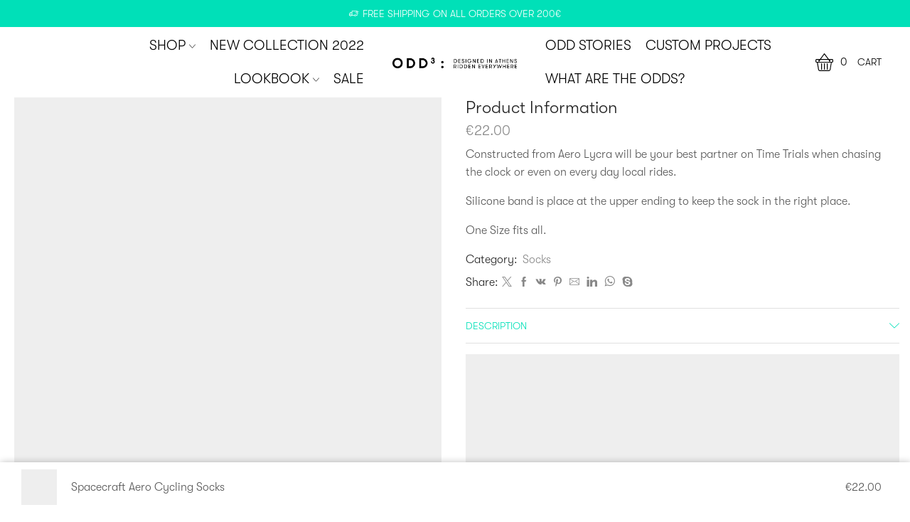

--- FILE ---
content_type: text/html; charset=UTF-8
request_url: https://odd3.cc/shop/spacecraft-aero-cycling-socks/
body_size: 37961
content:

<!DOCTYPE html>
<html lang="en-US" xmlns="http://www.w3.org/1999/xhtml" prefix="og: http://ogp.me/ns# fb: http://www.facebook.com/2008/fbml" >
<head><meta charset="UTF-8" /><script>if(navigator.userAgent.match(/MSIE|Internet Explorer/i)||navigator.userAgent.match(/Trident\/7\..*?rv:11/i)){var href=document.location.href;if(!href.match(/[?&]nowprocket/)){if(href.indexOf("?")==-1){if(href.indexOf("#")==-1){document.location.href=href+"?nowprocket=1"}else{document.location.href=href.replace("#","?nowprocket=1#")}}else{if(href.indexOf("#")==-1){document.location.href=href+"&nowprocket=1"}else{document.location.href=href.replace("#","&nowprocket=1#")}}}}</script><script>(()=>{class RocketLazyLoadScripts{constructor(){this.v="2.0.2",this.userEvents=["keydown","keyup","mousedown","mouseup","mousemove","mouseover","mouseenter","mouseout","mouseleave","touchmove","touchstart","touchend","touchcancel","wheel","click","dblclick","input","visibilitychange"],this.attributeEvents=["onblur","onclick","oncontextmenu","ondblclick","onfocus","onmousedown","onmouseenter","onmouseleave","onmousemove","onmouseout","onmouseover","onmouseup","onmousewheel","onscroll","onsubmit"]}async t(){this.i(),this.o(),/iP(ad|hone)/.test(navigator.userAgent)&&this.h(),this.u(),this.l(this),this.m(),this.k(this),this.p(this),this._(),await Promise.all([this.R(),this.L()]),this.lastBreath=Date.now(),this.S(this),this.P(),this.D(),this.O(),this.M(),await this.C(this.delayedScripts.normal),await this.C(this.delayedScripts.defer),await this.C(this.delayedScripts.async),this.T("domReady"),await this.F(),await this.j(),await this.I(),this.T("windowLoad"),await this.A(),window.dispatchEvent(new Event("rocket-allScriptsLoaded")),this.everythingLoaded=!0,this.lastTouchEnd&&await new Promise((t=>setTimeout(t,500-Date.now()+this.lastTouchEnd))),this.H(),this.T("all"),this.U(),this.W()}i(){this.CSPIssue=sessionStorage.getItem("rocketCSPIssue"),document.addEventListener("securitypolicyviolation",(t=>{this.CSPIssue||"script-src-elem"!==t.violatedDirective||"data"!==t.blockedURI||(this.CSPIssue=!0,sessionStorage.setItem("rocketCSPIssue",!0))}),{isRocket:!0})}o(){window.addEventListener("pageshow",(t=>{this.persisted=t.persisted,this.realWindowLoadedFired=!0}),{isRocket:!0}),window.addEventListener("pagehide",(()=>{this.onFirstUserAction=null}),{isRocket:!0})}h(){let t;function e(e){t=e}window.addEventListener("touchstart",e,{isRocket:!0}),window.addEventListener("touchend",(function i(o){Math.abs(o.changedTouches[0].pageX-t.changedTouches[0].pageX)<10&&Math.abs(o.changedTouches[0].pageY-t.changedTouches[0].pageY)<10&&o.timeStamp-t.timeStamp<200&&(o.target.dispatchEvent(new PointerEvent("click",{target:o.target,bubbles:!0,cancelable:!0})),event.preventDefault(),window.removeEventListener("touchstart",e,{isRocket:!0}),window.removeEventListener("touchend",i,{isRocket:!0}))}),{isRocket:!0})}q(t){this.userActionTriggered||("mousemove"!==t.type||this.firstMousemoveIgnored?"keyup"===t.type||"mouseover"===t.type||"mouseout"===t.type||(this.userActionTriggered=!0,this.onFirstUserAction&&this.onFirstUserAction()):this.firstMousemoveIgnored=!0),"click"===t.type&&t.preventDefault(),this.savedUserEvents.length>0&&(t.stopPropagation(),t.stopImmediatePropagation()),"touchstart"===this.lastEvent&&"touchend"===t.type&&(this.lastTouchEnd=Date.now()),"click"===t.type&&(this.lastTouchEnd=0),this.lastEvent=t.type,this.savedUserEvents.push(t)}u(){this.savedUserEvents=[],this.userEventHandler=this.q.bind(this),this.userEvents.forEach((t=>window.addEventListener(t,this.userEventHandler,{passive:!1,isRocket:!0})))}U(){this.userEvents.forEach((t=>window.removeEventListener(t,this.userEventHandler,{passive:!1,isRocket:!0}))),this.savedUserEvents.forEach((t=>{t.target.dispatchEvent(new window[t.constructor.name](t.type,t))}))}m(){this.eventsMutationObserver=new MutationObserver((t=>{const e="return false";for(const i of t){if("attributes"===i.type){const t=i.target.getAttribute(i.attributeName);t&&t!==e&&(i.target.setAttribute("data-rocket-"+i.attributeName,t),i.target.setAttribute(i.attributeName,e))}"childList"===i.type&&i.addedNodes.forEach((t=>{if(t.nodeType===Node.ELEMENT_NODE)for(const i of t.attributes)this.attributeEvents.includes(i.name)&&i.value&&""!==i.value&&(t.setAttribute("data-rocket-"+i.name,i.value),t.setAttribute(i.name,e))}))}})),this.eventsMutationObserver.observe(document,{subtree:!0,childList:!0,attributeFilter:this.attributeEvents})}H(){this.eventsMutationObserver.disconnect(),this.attributeEvents.forEach((t=>{document.querySelectorAll("[data-rocket-"+t+"]").forEach((e=>{e.setAttribute(t,e.getAttribute("data-rocket-"+t)),e.removeAttribute("data-rocket-"+t)}))}))}k(t){Object.defineProperty(HTMLElement.prototype,"onclick",{get(){return this.rocketonclick},set(e){this.rocketonclick=e,this.setAttribute(t.everythingLoaded?"onclick":"data-rocket-onclick","this.rocketonclick(event)")}})}S(t){function e(e,i){let o=e[i];e[i]=null,Object.defineProperty(e,i,{get:()=>o,set(s){t.everythingLoaded?o=s:e["rocket"+i]=o=s}})}e(document,"onreadystatechange"),e(window,"onload"),e(window,"onpageshow");try{Object.defineProperty(document,"readyState",{get:()=>t.rocketReadyState,set(e){t.rocketReadyState=e},configurable:!0}),document.readyState="loading"}catch(t){console.log("WPRocket DJE readyState conflict, bypassing")}}l(t){this.originalAddEventListener=EventTarget.prototype.addEventListener,this.originalRemoveEventListener=EventTarget.prototype.removeEventListener,this.savedEventListeners=[],EventTarget.prototype.addEventListener=function(e,i,o){o&&o.isRocket||!t.B(e,this)&&!t.userEvents.includes(e)||t.B(e,this)&&!t.userActionTriggered||e.startsWith("rocket-")?t.originalAddEventListener.call(this,e,i,o):t.savedEventListeners.push({target:this,remove:!1,type:e,func:i,options:o})},EventTarget.prototype.removeEventListener=function(e,i,o){o&&o.isRocket||!t.B(e,this)&&!t.userEvents.includes(e)||t.B(e,this)&&!t.userActionTriggered||e.startsWith("rocket-")?t.originalRemoveEventListener.call(this,e,i,o):t.savedEventListeners.push({target:this,remove:!0,type:e,func:i,options:o})}}T(t){"all"===t&&(EventTarget.prototype.addEventListener=this.originalAddEventListener,EventTarget.prototype.removeEventListener=this.originalRemoveEventListener),this.savedEventListeners=this.savedEventListeners.filter((e=>{let i=e.type,o=e.target||window;return"domReady"===t&&"DOMContentLoaded"!==i&&"readystatechange"!==i||("windowLoad"===t&&"load"!==i&&"readystatechange"!==i&&"pageshow"!==i||(this.B(i,o)&&(i="rocket-"+i),e.remove?o.removeEventListener(i,e.func,e.options):o.addEventListener(i,e.func,e.options),!1))}))}p(t){let e;function i(e){return t.everythingLoaded?e:e.split(" ").map((t=>"load"===t||t.startsWith("load.")?"rocket-jquery-load":t)).join(" ")}function o(o){function s(e){const s=o.fn[e];o.fn[e]=o.fn.init.prototype[e]=function(){return this[0]===window&&t.userActionTriggered&&("string"==typeof arguments[0]||arguments[0]instanceof String?arguments[0]=i(arguments[0]):"object"==typeof arguments[0]&&Object.keys(arguments[0]).forEach((t=>{const e=arguments[0][t];delete arguments[0][t],arguments[0][i(t)]=e}))),s.apply(this,arguments),this}}if(o&&o.fn&&!t.allJQueries.includes(o)){const e={DOMContentLoaded:[],"rocket-DOMContentLoaded":[]};for(const t in e)document.addEventListener(t,(()=>{e[t].forEach((t=>t()))}),{isRocket:!0});o.fn.ready=o.fn.init.prototype.ready=function(i){function s(){parseInt(o.fn.jquery)>2?setTimeout((()=>i.bind(document)(o))):i.bind(document)(o)}return t.realDomReadyFired?!t.userActionTriggered||t.fauxDomReadyFired?s():e["rocket-DOMContentLoaded"].push(s):e.DOMContentLoaded.push(s),o([])},s("on"),s("one"),s("off"),t.allJQueries.push(o)}e=o}t.allJQueries=[],o(window.jQuery),Object.defineProperty(window,"jQuery",{get:()=>e,set(t){o(t)}})}P(){const t=new Map;document.write=document.writeln=function(e){const i=document.currentScript,o=document.createRange(),s=i.parentElement;let n=t.get(i);void 0===n&&(n=i.nextSibling,t.set(i,n));const a=document.createDocumentFragment();o.setStart(a,0),a.appendChild(o.createContextualFragment(e)),s.insertBefore(a,n)}}async R(){return new Promise((t=>{this.userActionTriggered?t():this.onFirstUserAction=t}))}async L(){return new Promise((t=>{document.addEventListener("DOMContentLoaded",(()=>{this.realDomReadyFired=!0,t()}),{isRocket:!0})}))}async I(){return this.realWindowLoadedFired?Promise.resolve():new Promise((t=>{window.addEventListener("load",t,{isRocket:!0})}))}M(){this.pendingScripts=[];this.scriptsMutationObserver=new MutationObserver((t=>{for(const e of t)e.addedNodes.forEach((t=>{"SCRIPT"!==t.tagName||t.noModule||t.isWPRocket||this.pendingScripts.push({script:t,promise:new Promise((e=>{const i=()=>{const i=this.pendingScripts.findIndex((e=>e.script===t));i>=0&&this.pendingScripts.splice(i,1),e()};t.addEventListener("load",i,{isRocket:!0}),t.addEventListener("error",i,{isRocket:!0}),setTimeout(i,1e3)}))})}))})),this.scriptsMutationObserver.observe(document,{childList:!0,subtree:!0})}async j(){await this.J(),this.pendingScripts.length?(await this.pendingScripts[0].promise,await this.j()):this.scriptsMutationObserver.disconnect()}D(){this.delayedScripts={normal:[],async:[],defer:[]},document.querySelectorAll("script[type$=rocketlazyloadscript]").forEach((t=>{t.hasAttribute("data-rocket-src")?t.hasAttribute("async")&&!1!==t.async?this.delayedScripts.async.push(t):t.hasAttribute("defer")&&!1!==t.defer||"module"===t.getAttribute("data-rocket-type")?this.delayedScripts.defer.push(t):this.delayedScripts.normal.push(t):this.delayedScripts.normal.push(t)}))}async _(){await this.L();let t=[];document.querySelectorAll("script[type$=rocketlazyloadscript][data-rocket-src]").forEach((e=>{let i=e.getAttribute("data-rocket-src");if(i&&!i.startsWith("data:")){i.startsWith("//")&&(i=location.protocol+i);try{const o=new URL(i).origin;o!==location.origin&&t.push({src:o,crossOrigin:e.crossOrigin||"module"===e.getAttribute("data-rocket-type")})}catch(t){}}})),t=[...new Map(t.map((t=>[JSON.stringify(t),t]))).values()],this.N(t,"preconnect")}async $(t){if(await this.G(),!0!==t.noModule||!("noModule"in HTMLScriptElement.prototype))return new Promise((e=>{let i;function o(){(i||t).setAttribute("data-rocket-status","executed"),e()}try{if(navigator.userAgent.includes("Firefox/")||""===navigator.vendor||this.CSPIssue)i=document.createElement("script"),[...t.attributes].forEach((t=>{let e=t.nodeName;"type"!==e&&("data-rocket-type"===e&&(e="type"),"data-rocket-src"===e&&(e="src"),i.setAttribute(e,t.nodeValue))})),t.text&&(i.text=t.text),t.nonce&&(i.nonce=t.nonce),i.hasAttribute("src")?(i.addEventListener("load",o,{isRocket:!0}),i.addEventListener("error",(()=>{i.setAttribute("data-rocket-status","failed-network"),e()}),{isRocket:!0}),setTimeout((()=>{i.isConnected||e()}),1)):(i.text=t.text,o()),i.isWPRocket=!0,t.parentNode.replaceChild(i,t);else{const i=t.getAttribute("data-rocket-type"),s=t.getAttribute("data-rocket-src");i?(t.type=i,t.removeAttribute("data-rocket-type")):t.removeAttribute("type"),t.addEventListener("load",o,{isRocket:!0}),t.addEventListener("error",(i=>{this.CSPIssue&&i.target.src.startsWith("data:")?(console.log("WPRocket: CSP fallback activated"),t.removeAttribute("src"),this.$(t).then(e)):(t.setAttribute("data-rocket-status","failed-network"),e())}),{isRocket:!0}),s?(t.fetchPriority="high",t.removeAttribute("data-rocket-src"),t.src=s):t.src="data:text/javascript;base64,"+window.btoa(unescape(encodeURIComponent(t.text)))}}catch(i){t.setAttribute("data-rocket-status","failed-transform"),e()}}));t.setAttribute("data-rocket-status","skipped")}async C(t){const e=t.shift();return e?(e.isConnected&&await this.$(e),this.C(t)):Promise.resolve()}O(){this.N([...this.delayedScripts.normal,...this.delayedScripts.defer,...this.delayedScripts.async],"preload")}N(t,e){this.trash=this.trash||[];let i=!0;var o=document.createDocumentFragment();t.forEach((t=>{const s=t.getAttribute&&t.getAttribute("data-rocket-src")||t.src;if(s&&!s.startsWith("data:")){const n=document.createElement("link");n.href=s,n.rel=e,"preconnect"!==e&&(n.as="script",n.fetchPriority=i?"high":"low"),t.getAttribute&&"module"===t.getAttribute("data-rocket-type")&&(n.crossOrigin=!0),t.crossOrigin&&(n.crossOrigin=t.crossOrigin),t.integrity&&(n.integrity=t.integrity),t.nonce&&(n.nonce=t.nonce),o.appendChild(n),this.trash.push(n),i=!1}})),document.head.appendChild(o)}W(){this.trash.forEach((t=>t.remove()))}async F(){try{document.readyState="interactive"}catch(t){}this.fauxDomReadyFired=!0;try{await this.G(),document.dispatchEvent(new Event("rocket-readystatechange")),await this.G(),document.rocketonreadystatechange&&document.rocketonreadystatechange(),await this.G(),document.dispatchEvent(new Event("rocket-DOMContentLoaded")),await this.G(),window.dispatchEvent(new Event("rocket-DOMContentLoaded"))}catch(t){console.error(t)}}async A(){try{document.readyState="complete"}catch(t){}try{await this.G(),document.dispatchEvent(new Event("rocket-readystatechange")),await this.G(),document.rocketonreadystatechange&&document.rocketonreadystatechange(),await this.G(),window.dispatchEvent(new Event("rocket-load")),await this.G(),window.rocketonload&&window.rocketonload(),await this.G(),this.allJQueries.forEach((t=>t(window).trigger("rocket-jquery-load"))),await this.G();const t=new Event("rocket-pageshow");t.persisted=this.persisted,window.dispatchEvent(t),await this.G(),window.rocketonpageshow&&window.rocketonpageshow({persisted:this.persisted})}catch(t){console.error(t)}}async G(){Date.now()-this.lastBreath>45&&(await this.J(),this.lastBreath=Date.now())}async J(){return document.hidden?new Promise((t=>setTimeout(t))):new Promise((t=>requestAnimationFrame(t)))}B(t,e){return e===document&&"readystatechange"===t||(e===document&&"DOMContentLoaded"===t||(e===window&&"DOMContentLoaded"===t||(e===window&&"load"===t||e===window&&"pageshow"===t)))}static run(){(new RocketLazyLoadScripts).t()}}RocketLazyLoadScripts.run()})();</script>
	
	<meta name="viewport" content="width=device-width, initial-scale=1.0, maximum-scale=1.0, user-scalable=0"/>
	<meta name='robots' content='index, follow, max-image-preview:large, max-snippet:-1, max-video-preview:-1' />
<script type="rocketlazyloadscript">window._wca = window._wca || [];</script>

	<!-- This site is optimized with the Yoast SEO plugin v22.7 - https://yoast.com/wordpress/plugins/seo/ -->
	<title>Spacecraft Aero Cycling Socks - ODD³ Cycling Apparel</title>
	<meta name="description" content="Aero Cycling Socks. Constructed from Lycra will be your best partner on Time Trials, when chasing the clock or even on every day local rides." />
	<link rel="canonical" href="https://odd3.cc/shop/spacecraft-aero-cycling-socks/" />
	<meta property="og:locale" content="en_US" />
	<meta property="og:type" content="article" />
	<meta property="og:title" content="Spacecraft Aero Cycling Socks - ODD³ Cycling Apparel" />
	<meta property="og:description" content="Aero Cycling Socks. Constructed from Lycra will be your best partner on Time Trials, when chasing the clock or even on every day local rides." />
	<meta property="og:url" content="https://odd3.cc/shop/spacecraft-aero-cycling-socks/" />
	<meta property="og:site_name" content="ODD³ Cycling Apparel" />
	<meta property="article:publisher" content="https://www.facebook.com/odd3.cc" />
	<meta property="article:modified_time" content="2021-12-03T21:20:29+00:00" />
	<meta property="og:image" content="https://odd3.cc/wp-content/uploads/2019/04/IMG_9028-553-65.jpg" />
	<meta property="og:image:width" content="750" />
	<meta property="og:image:height" content="1000" />
	<meta property="og:image:type" content="image/jpeg" />
	<meta name="twitter:card" content="summary_large_image" />
	<meta name="twitter:label1" content="Est. reading time" />
	<meta name="twitter:data1" content="1 minute" />
	<script type="application/ld+json" class="yoast-schema-graph">{"@context":"https://schema.org","@graph":[{"@type":"WebPage","@id":"https://odd3.cc/shop/spacecraft-aero-cycling-socks/","url":"https://odd3.cc/shop/spacecraft-aero-cycling-socks/","name":"Spacecraft Aero Cycling Socks - ODD³ Cycling Apparel","isPartOf":{"@id":"https://odd3.cc/#website"},"primaryImageOfPage":{"@id":"https://odd3.cc/shop/spacecraft-aero-cycling-socks/#primaryimage"},"image":{"@id":"https://odd3.cc/shop/spacecraft-aero-cycling-socks/#primaryimage"},"thumbnailUrl":"https://odd3.cc/wp-content/uploads/2019/04/IMG_9028-553-65.jpg","datePublished":"2019-04-17T21:36:45+00:00","dateModified":"2021-12-03T21:20:29+00:00","description":"Aero Cycling Socks. Constructed from Lycra will be your best partner on Time Trials, when chasing the clock or even on every day local rides.","breadcrumb":{"@id":"https://odd3.cc/shop/spacecraft-aero-cycling-socks/#breadcrumb"},"inLanguage":"en-US","potentialAction":[{"@type":"ReadAction","target":["https://odd3.cc/shop/spacecraft-aero-cycling-socks/"]}]},{"@type":"ImageObject","inLanguage":"en-US","@id":"https://odd3.cc/shop/spacecraft-aero-cycling-socks/#primaryimage","url":"https://odd3.cc/wp-content/uploads/2019/04/IMG_9028-553-65.jpg","contentUrl":"https://odd3.cc/wp-content/uploads/2019/04/IMG_9028-553-65.jpg","width":750,"height":1000},{"@type":"BreadcrumbList","@id":"https://odd3.cc/shop/spacecraft-aero-cycling-socks/#breadcrumb","itemListElement":[{"@type":"ListItem","position":1,"name":"Home","item":"https://odd3.cc/"},{"@type":"ListItem","position":2,"name":"Shop","item":"https://odd3.cc/shop/"},{"@type":"ListItem","position":3,"name":"Spacecraft Aero Cycling Socks"}]},{"@type":"WebSite","@id":"https://odd3.cc/#website","url":"https://odd3.cc/","name":"ODD³ Cycling Apparel","description":"Odd Three - Designed in Athens - Ridden Everywhere","publisher":{"@id":"https://odd3.cc/#organization"},"potentialAction":[{"@type":"SearchAction","target":{"@type":"EntryPoint","urlTemplate":"https://odd3.cc/?s={search_term_string}"},"query-input":"required name=search_term_string"}],"inLanguage":"en-US"},{"@type":"Organization","@id":"https://odd3.cc/#organization","name":"ODD3","url":"https://odd3.cc/","logo":{"@type":"ImageObject","inLanguage":"en-US","@id":"https://odd3.cc/#/schema/logo/image/","url":"https://odd3.cc/wp-content/uploads/2017/11/odd-logo.png","contentUrl":"https://odd3.cc/wp-content/uploads/2017/11/odd-logo.png","width":307,"height":26,"caption":"ODD3"},"image":{"@id":"https://odd3.cc/#/schema/logo/image/"},"sameAs":["https://www.facebook.com/odd3.cc","https://www.instagram.com/odd3.cc/"]}]}</script>
	<!-- / Yoast SEO plugin. -->


<link rel='dns-prefetch' href='//www.googletagmanager.com' />
<link rel='dns-prefetch' href='//stats.wp.com' />

<link rel="alternate" type="application/rss+xml" title="ODD³ Cycling Apparel &raquo; Feed" href="https://odd3.cc/feed/" />
<link rel="alternate" type="application/rss+xml" title="ODD³ Cycling Apparel &raquo; Comments Feed" href="https://odd3.cc/comments/feed/" />
<link rel="alternate" type="application/rss+xml" title="ODD³ Cycling Apparel &raquo; Spacecraft Aero Cycling Socks Comments Feed" href="https://odd3.cc/shop/spacecraft-aero-cycling-socks/feed/" />
<link data-minify="1" rel='stylesheet' id='wp-notification-bars-css' href='https://odd3.cc/wp-content/cache/min/1/wp-content/plugins/wp-notification-bars/public/css/wp-notification-bars-public.css?ver=1769350961' type='text/css' media='all' />
<link rel='stylesheet' id='sbi_styles-css' href='https://odd3.cc/wp-content/plugins/instagram-feed/css/sbi-styles.min.css?ver=6.7.1' type='text/css' media='all' />
<style id='wp-emoji-styles-inline-css' type='text/css'>

	img.wp-smiley, img.emoji {
		display: inline !important;
		border: none !important;
		box-shadow: none !important;
		height: 1em !important;
		width: 1em !important;
		margin: 0 0.07em !important;
		vertical-align: -0.1em !important;
		background: none !important;
		padding: 0 !important;
	}
</style>
<link rel='stylesheet' id='mediaelement-css' href='https://odd3.cc/wp-includes/js/mediaelement/mediaelementplayer-legacy.min.css?ver=4.2.17' type='text/css' media='all' />
<link rel='stylesheet' id='wp-mediaelement-css' href='https://odd3.cc/wp-includes/js/mediaelement/wp-mediaelement.min.css?ver=6.5.7' type='text/css' media='all' />
<style id='jetpack-sharing-buttons-style-inline-css' type='text/css'>
.jetpack-sharing-buttons__services-list{display:flex;flex-direction:row;flex-wrap:wrap;gap:0;list-style-type:none;margin:5px;padding:0}.jetpack-sharing-buttons__services-list.has-small-icon-size{font-size:12px}.jetpack-sharing-buttons__services-list.has-normal-icon-size{font-size:16px}.jetpack-sharing-buttons__services-list.has-large-icon-size{font-size:24px}.jetpack-sharing-buttons__services-list.has-huge-icon-size{font-size:36px}@media print{.jetpack-sharing-buttons__services-list{display:none!important}}.editor-styles-wrapper .wp-block-jetpack-sharing-buttons{gap:0;padding-inline-start:0}ul.jetpack-sharing-buttons__services-list.has-background{padding:1.25em 2.375em}
</style>
<link rel='stylesheet' id='cookie-notice-front-css' href='https://odd3.cc/wp-content/plugins/cookie-notice/css/front.min.css?ver=2.5.5' type='text/css' media='all' />
<link data-minify="1" rel='stylesheet' id='sb-style-css' href='https://odd3.cc/wp-content/cache/min/1/wp-content/plugins/sb-woocommerce-infinite-scroll/assets/css/sbsa.css?ver=1769350961' type='text/css' media='all' />
<link data-minify="1" rel='stylesheet' id='sb-animate-style-css' href='https://odd3.cc/wp-content/cache/min/1/wp-content/plugins/sb-woocommerce-infinite-scroll/assets/css/animate.css?ver=1769350961' type='text/css' media='all' />
<style id='woocommerce-inline-inline-css' type='text/css'>
.woocommerce form .form-row .required { visibility: visible; }
</style>
<link data-minify="1" rel='stylesheet' id='wpsl-styles-css' href='https://odd3.cc/wp-content/cache/min/1/wp-content/plugins/wp-store-locator/css/styles.min.css?ver=1769350961' type='text/css' media='all' />
<link data-minify="1" rel='stylesheet' id='product-size-charts-css' href='https://odd3.cc/wp-content/cache/min/1/wp-content/plugins/woo-advanced-product-size-chart/public/css/size-chart-for-woocommerce-public.css?ver=1769350961' type='text/css' media='all' />
<link rel='stylesheet' id='woo-variation-swatches-css' href='https://odd3.cc/wp-content/plugins/woo-variation-swatches/assets/css/frontend.min.css?ver=1739710465' type='text/css' media='all' />
<style id='woo-variation-swatches-inline-css' type='text/css'>
:root {
--wvs-tick:url("data:image/svg+xml;utf8,%3Csvg filter='drop-shadow(0px 0px 2px rgb(0 0 0 / .8))' xmlns='http://www.w3.org/2000/svg'  viewBox='0 0 30 30'%3E%3Cpath fill='none' stroke='%23ffffff' stroke-linecap='round' stroke-linejoin='round' stroke-width='4' d='M4 16L11 23 27 7'/%3E%3C/svg%3E");

--wvs-cross:url("data:image/svg+xml;utf8,%3Csvg filter='drop-shadow(0px 0px 5px rgb(255 255 255 / .6))' xmlns='http://www.w3.org/2000/svg' width='72px' height='72px' viewBox='0 0 24 24'%3E%3Cpath fill='none' stroke='%23ff0000' stroke-linecap='round' stroke-width='0.6' d='M5 5L19 19M19 5L5 19'/%3E%3C/svg%3E");
--wvs-single-product-item-width:30px;
--wvs-single-product-item-height:30px;
--wvs-single-product-item-font-size:16px}
</style>
<link data-minify="1" rel='stylesheet' id='threesixty-css' href='https://odd3.cc/wp-content/cache/min/1/wp-content/plugins/smart-product-viewer/includes/css/360.css?ver=1769350961' type='text/css' media='all' />
<link data-minify="1" rel='stylesheet' id='magnific-popup-css' href='https://odd3.cc/wp-content/cache/min/1/wp-content/plugins/smart-product-viewer/includes/css/magnific-popup.css?ver=1769350961' type='text/css' media='all' />
<link rel='stylesheet' id='etheme-parent-style-css' href='https://odd3.cc/wp-content/themes/xstore/xstore.min.css?ver=9.4.7' type='text/css' media='all' />
<link rel='stylesheet' id='etheme-wpb-style-css' href='https://odd3.cc/wp-content/themes/xstore/css/wpb.min.css?ver=9.4.7' type='text/css' media='all' />
<link data-minify="1" rel='stylesheet' id='js_composer_front-css' href='https://odd3.cc/wp-content/cache/min/1/wp-content/plugins/js_composer/assets/css/js_composer.min.css?ver=1769350961' type='text/css' media='all' />
<link rel='stylesheet' id='etheme-cookie-notice-style-css' href='https://odd3.cc/wp-content/themes/xstore/css/cookie-notice.min.css?ver=9.4.7' type='text/css' media='all' />
<link rel='stylesheet' id='etheme-back-top-css' href='https://odd3.cc/wp-content/themes/xstore/css/modules/back-top.min.css?ver=9.4.7' type='text/css' media='all' />
<link rel='stylesheet' id='etheme-mobile-panel-css' href='https://odd3.cc/wp-content/themes/xstore/css/modules/layout/mobile-panel.min.css?ver=9.4.7' type='text/css' media='all' />
<link rel='stylesheet' id='etheme-woocommerce-css' href='https://odd3.cc/wp-content/themes/xstore/css/modules/woocommerce/global.min.css?ver=9.4.7' type='text/css' media='all' />
<link rel='stylesheet' id='etheme-woocommerce-archive-css' href='https://odd3.cc/wp-content/themes/xstore/css/modules/woocommerce/archive.min.css?ver=9.4.7' type='text/css' media='all' />
<link rel='stylesheet' id='etheme-swatches-style-css' href='https://odd3.cc/wp-content/themes/xstore/css/swatches.min.css?ver=9.4.7' type='text/css' media='all' />
<link rel='stylesheet' id='etheme-single-product-css' href='https://odd3.cc/wp-content/themes/xstore/css/modules/woocommerce/single-product/single-product.min.css?ver=9.4.7' type='text/css' media='all' />
<link rel='stylesheet' id='etheme-single-product-elements-css' href='https://odd3.cc/wp-content/themes/xstore/css/modules/woocommerce/single-product/single-product-elements.min.css?ver=9.4.7' type='text/css' media='all' />
<link rel='stylesheet' id='etheme-single-product-sticky-cart-css' href='https://odd3.cc/wp-content/themes/xstore/css/modules/woocommerce/single-product/sticky-cart.min.css?ver=9.4.7' type='text/css' media='all' />
<link rel='stylesheet' id='etheme-star-rating-css' href='https://odd3.cc/wp-content/themes/xstore/css/modules/star-rating.min.css?ver=9.4.7' type='text/css' media='all' />
<link rel='stylesheet' id='etheme-comments-css' href='https://odd3.cc/wp-content/themes/xstore/css/modules/comments.min.css?ver=9.4.7' type='text/css' media='all' />
<link rel='stylesheet' id='etheme-single-post-meta-css' href='https://odd3.cc/wp-content/themes/xstore/css/modules/blog/single-post/meta.min.css?ver=9.4.7' type='text/css' media='all' />
<link rel='stylesheet' id='etheme-contact-forms-css' href='https://odd3.cc/wp-content/themes/xstore/css/modules/contact-forms.min.css?ver=9.4.7' type='text/css' media='all' />
<style id='xstore-icons-font-inline-css' type='text/css'>
@font-face {
				  font-family: 'xstore-icons';
				  src:
				    url('https://odd3.cc/wp-content/themes/xstore/fonts/xstore-icons-light.ttf') format('truetype'),
				    url('https://odd3.cc/wp-content/themes/xstore/fonts/xstore-icons-light.woff2') format('woff2'),
				    url('https://odd3.cc/wp-content/themes/xstore/fonts/xstore-icons-light.woff') format('woff'),
				    url('https://odd3.cc/wp-content/themes/xstore/fonts/xstore-icons-light.svg#xstore-icons') format('svg');
				  font-weight: normal;
				  font-style: normal;
				  font-display: swap;
				}
</style>
<link rel='stylesheet' id='etheme-header-menu-css' href='https://odd3.cc/wp-content/themes/xstore/css/modules/layout/header/parts/menu.min.css?ver=9.4.7' type='text/css' media='all' />
<link data-minify="1" rel='stylesheet' id='xstore-kirki-styles-css' href='https://odd3.cc/wp-content/cache/min/1/wp-content/uploads/xstore/kirki-styles.css?ver=1769350961' type='text/css' media='all' />
<link data-minify="1" rel='stylesheet' id='mpc-massive-style-css' href='https://odd3.cc/wp-content/cache/min/1/wp-content/plugins/mpc-massive/assets/css/mpc-styles.css?ver=1769350961' type='text/css' media='all' />
<style id='rocket-lazyload-inline-css' type='text/css'>
.rll-youtube-player{position:relative;padding-bottom:56.23%;height:0;overflow:hidden;max-width:100%;}.rll-youtube-player:focus-within{outline: 2px solid currentColor;outline-offset: 5px;}.rll-youtube-player iframe{position:absolute;top:0;left:0;width:100%;height:100%;z-index:100;background:0 0}.rll-youtube-player img{bottom:0;display:block;left:0;margin:auto;max-width:100%;width:100%;position:absolute;right:0;top:0;border:none;height:auto;-webkit-transition:.4s all;-moz-transition:.4s all;transition:.4s all}.rll-youtube-player img:hover{-webkit-filter:brightness(75%)}.rll-youtube-player .play{height:100%;width:100%;left:0;top:0;position:absolute;background:url(https://odd3.cc/wp-content/plugins/wp-rocket/assets/img/youtube.png) no-repeat center;background-color: transparent !important;cursor:pointer;border:none;}
</style>
<script type="rocketlazyloadscript" data-rocket-type="text/javascript" id="woocommerce-google-analytics-integration-gtag-js-after">
/* <![CDATA[ */
/* Google Analytics for WooCommerce (gtag.js) */
					window.dataLayer = window.dataLayer || [];
					function gtag(){dataLayer.push(arguments);}
					// Set up default consent state.
					for ( const mode of [{"analytics_storage":"denied","ad_storage":"denied","ad_user_data":"denied","ad_personalization":"denied","region":["AT","BE","BG","HR","CY","CZ","DK","EE","FI","FR","DE","GR","HU","IS","IE","IT","LV","LI","LT","LU","MT","NL","NO","PL","PT","RO","SK","SI","ES","SE","GB","CH"]}] || [] ) {
						gtag( "consent", "default", { "wait_for_update": 500, ...mode } );
					}
					gtag("js", new Date());
					gtag("set", "developer_id.dOGY3NW", true);
					gtag("config", "UA-61383335-11", {"track_404":true,"allow_google_signals":false,"logged_in":false,"linker":{"domains":[],"allow_incoming":false},"custom_map":{"dimension1":"logged_in"}});
/* ]]> */
</script>
<script type="rocketlazyloadscript" data-rocket-type="text/javascript" id="cookie-notice-front-js-before">
/* <![CDATA[ */
var cnArgs = {"ajaxUrl":"https:\/\/odd3.cc\/wp-admin\/admin-ajax.php","nonce":"c8d615c82b","hideEffect":"fade","position":"bottom","onScroll":false,"onScrollOffset":100,"onClick":false,"cookieName":"cookie_notice_accepted","cookieTime":2592000,"cookieTimeRejected":2592000,"globalCookie":false,"redirection":false,"cache":true,"revokeCookies":false,"revokeCookiesOpt":"automatic"};
/* ]]> */
</script>
<script type="rocketlazyloadscript" data-rocket-type="text/javascript" data-rocket-src="https://odd3.cc/wp-content/plugins/cookie-notice/js/front.min.js?ver=2.5.5" id="cookie-notice-front-js"></script>
<script type="text/javascript" src="https://odd3.cc/wp-includes/js/jquery/jquery.min.js?ver=3.7.1" id="jquery-core-js"></script>
<script type="text/javascript" src="https://odd3.cc/wp-includes/js/jquery/jquery-migrate.min.js?ver=3.4.1" id="jquery-migrate-js"></script>
<script type="rocketlazyloadscript" data-rocket-type="text/javascript" data-rocket-src="//odd3.cc/wp-content/plugins/revslider/sr6/assets/js/rbtools.min.js?ver=6.7.11" async id="tp-tools-js"></script>
<script type="rocketlazyloadscript" data-rocket-type="text/javascript" data-rocket-src="//odd3.cc/wp-content/plugins/revslider/sr6/assets/js/rs6.min.js?ver=6.7.11" async id="revmin-js"></script>
<script type="text/javascript" src="https://odd3.cc/wp-content/plugins/woocommerce/assets/js/jquery-blockui/jquery.blockUI.min.js?ver=2.7.0-wc.8.9.1" id="jquery-blockui-js" data-wp-strategy="defer"></script>
<script type="text/javascript" id="wc-add-to-cart-js-extra">
/* <![CDATA[ */
var wc_add_to_cart_params = {"ajax_url":"\/wp-admin\/admin-ajax.php","wc_ajax_url":"\/?wc-ajax=%%endpoint%%","i18n_view_cart":"View cart","cart_url":"https:\/\/odd3.cc\/cart\/","is_cart":"","cart_redirect_after_add":"no"};
/* ]]> */
</script>
<script type="rocketlazyloadscript" data-rocket-type="text/javascript" data-rocket-src="https://odd3.cc/wp-content/plugins/woocommerce/assets/js/frontend/add-to-cart.min.js?ver=8.9.1" id="wc-add-to-cart-js" data-wp-strategy="defer"></script>
<script type="text/javascript" src="https://odd3.cc/wp-content/plugins/woocommerce/assets/js/zoom/jquery.zoom.min.js?ver=1.7.21-wc.8.9.1" id="zoom-js" defer="defer" data-wp-strategy="defer"></script>
<script type="text/javascript" id="wc-single-product-js-extra">
/* <![CDATA[ */
var wc_single_product_params = {"i18n_required_rating_text":"Please select a rating","review_rating_required":"yes","flexslider":{"rtl":false,"animation":"slide","smoothHeight":true,"directionNav":false,"controlNav":"thumbnails","slideshow":false,"animationSpeed":500,"animationLoop":false,"allowOneSlide":false},"zoom_enabled":"1","zoom_options":[],"photoswipe_enabled":"","photoswipe_options":{"shareEl":false,"closeOnScroll":false,"history":false,"hideAnimationDuration":0,"showAnimationDuration":0},"flexslider_enabled":""};
/* ]]> */
</script>
<script type="text/javascript" src="https://odd3.cc/wp-content/plugins/woocommerce/assets/js/frontend/single-product.min.js?ver=8.9.1" id="wc-single-product-js" defer="defer" data-wp-strategy="defer"></script>
<script type="rocketlazyloadscript" data-rocket-type="text/javascript" data-rocket-src="https://odd3.cc/wp-content/plugins/woocommerce/assets/js/js-cookie/js.cookie.min.js?ver=2.1.4-wc.8.9.1" id="js-cookie-js" defer="defer" data-wp-strategy="defer"></script>
<script type="text/javascript" id="woocommerce-js-extra">
/* <![CDATA[ */
var woocommerce_params = {"ajax_url":"\/wp-admin\/admin-ajax.php","wc_ajax_url":"\/?wc-ajax=%%endpoint%%"};
/* ]]> */
</script>
<script type="rocketlazyloadscript" data-rocket-type="text/javascript" data-rocket-src="https://odd3.cc/wp-content/plugins/woocommerce/assets/js/frontend/woocommerce.min.js?ver=8.9.1" id="woocommerce-js" defer="defer" data-wp-strategy="defer"></script>
<script type="rocketlazyloadscript" data-rocket-type="text/javascript" data-rocket-src="https://odd3.cc/wp-content/plugins/wp-notification-bars/public/js/wp-notification-bars-public.js?ver=1.0.12" id="wp-notification-bars-js"></script>
<script type="rocketlazyloadscript" data-rocket-type="text/javascript" data-rocket-src="https://odd3.cc/wp-content/plugins/js_composer/assets/js/vendors/woocommerce-add-to-cart.js?ver=7.6" id="vc_woocommerce-add-to-cart-js-js"></script>
<script type="text/javascript" src="https://stats.wp.com/s-202605.js" id="woocommerce-analytics-js" defer="defer" data-wp-strategy="defer"></script>
<script type="text/javascript" id="etheme-js-extra">
/* <![CDATA[ */
var etConfig = {"noresults":"No results were found!","ajaxSearchResultsArrow":"<svg version=\"1.1\" width=\"1em\" height=\"1em\" class=\"arrow\" xmlns=\"http:\/\/www.w3.org\/2000\/svg\" xmlns:xlink=\"http:\/\/www.w3.org\/1999\/xlink\" x=\"0px\" y=\"0px\" viewBox=\"0 0 100 100\" style=\"enable-background:new 0 0 100 100;\" xml:space=\"preserve\"><path d=\"M99.1186676,94.8567734L10.286458,6.0255365h53.5340881c1.6616173,0,3.0132561-1.3516402,3.0132561-3.0127683\r\n\tS65.4821625,0,63.8205452,0H3.0137398c-1.6611279,0-3.012768,1.3516402-3.012768,3.0127683v60.8068047\r\n\tc0,1.6616135,1.3516402,3.0132523,3.012768,3.0132523s3.012768-1.3516388,3.012768-3.0132523V10.2854862L94.8577423,99.117691\r\n\tC95.4281311,99.6871109,96.1841202,100,96.9886856,100c0.8036041,0,1.5595856-0.3128891,2.129982-0.882309\r\n\tC100.2924805,97.9419327,100.2924805,96.0305862,99.1186676,94.8567734z\"><\/path><\/svg>","successfullyAdded":"Product added.","successfullyRemoved":"Product removed.","successfullyUpdated":"Product quantity updated.","successfullyCopied":"Copied to clipboard","saleStarts":"Sale starts in:","saleFinished":"This sale already finished","confirmQuestion":"Are you sure?","viewCart":"View cart","cartPageUrl":"https:\/\/odd3.cc\/cart\/","checkCart":"Please check your <a href='https:\/\/odd3.cc\/cart\/'>cart.<\/a>","contBtn":"Continue shopping","checkBtn":"Checkout","ajaxProductAddedNotify":{"type":"alert","linked_products_type":"upsell"},"variationGallery":"","quickView":{"type":"popup","position":"right","layout":"default","variationGallery":"","css":{"quick-view":"        <link rel=\"stylesheet\" href=\"https:\/\/odd3.cc\/wp-content\/themes\/xstore\/css\/modules\/woocommerce\/quick-view.min.css?ver=9.4.7\" type=\"text\/css\" media=\"all\" \/> \t\t","skeleton":"        <link rel=\"stylesheet\" href=\"https:\/\/odd3.cc\/wp-content\/themes\/xstore\/css\/modules\/skeleton.min.css?ver=9.4.7\" type=\"text\/css\" media=\"all\" \/> \t\t","single-product":"        <link rel=\"stylesheet\" href=\"https:\/\/odd3.cc\/wp-content\/themes\/xstore\/css\/modules\/woocommerce\/single-product\/single-product.min.css?ver=9.4.7\" type=\"text\/css\" media=\"all\" \/> \t\t","single-product-elements":"        <link rel=\"stylesheet\" href=\"https:\/\/odd3.cc\/wp-content\/themes\/xstore\/css\/modules\/woocommerce\/single-product\/single-product-elements.min.css?ver=9.4.7\" type=\"text\/css\" media=\"all\" \/> \t\t","single-post-meta":"        <link rel=\"stylesheet\" href=\"https:\/\/odd3.cc\/wp-content\/themes\/xstore\/css\/modules\/blog\/single-post\/meta.min.css?ver=9.4.7\" type=\"text\/css\" media=\"all\" \/> \t\t"}},"speedOptimization":{"imageLoadingOffset":"200px"},"popupAddedToCart":[],"builders":{"is_wpbakery":true},"Product":"Products","Pages":"Pages","Post":"Posts","Portfolio":"Portfolio","Product_found":"{{count}} Products found","Pages_found":"{{count}} Pages found","Post_found":"{{count}} Posts found","Portfolio_found":"{{count}} Portfolio found","show_more":"Show {{count}} more","show_all":"View all results","items_found":"{{count}} items found","item_found":"{{count}} item found","single_product_builder":"","fancy_select_categories":"","is_search_history":"0","search_history_length":"7","search_type":"icon","search_ajax_history_time":"5","noSuggestionNoticeWithMatches":"No results were found!<p>No items matched your search {{search_value}}.<\/p>","ajaxurl":"https:\/\/odd3.cc\/wp-admin\/admin-ajax.php","woocommerceSettings":{"is_woocommerce":true,"is_swatches":true,"ajax_filters":false,"ajax_pagination":false,"is_single_product_builder":false,"mini_cart_content_quantity_input":false,"widget_show_more_text":"more","widget_show_less_text":"Show less","sidebar_off_canvas_icon":"<svg version=\"1.1\" width=\"1em\" height=\"1em\" id=\"Layer_1\" xmlns=\"http:\/\/www.w3.org\/2000\/svg\" xmlns:xlink=\"http:\/\/www.w3.org\/1999\/xlink\" x=\"0px\" y=\"0px\" viewBox=\"0 0 100 100\" style=\"enable-background:new 0 0 100 100;\" xml:space=\"preserve\"><path d=\"M94.8,0H5.6C4,0,2.6,0.9,1.9,2.3C1.1,3.7,1.3,5.4,2.2,6.7l32.7,46c0,0,0,0,0,0c1.2,1.6,1.8,3.5,1.8,5.5v37.5c0,1.1,0.4,2.2,1.2,3c0.8,0.8,1.8,1.2,3,1.2c0.6,0,1.1-0.1,1.6-0.3l18.4-7c1.6-0.5,2.7-2.1,2.7-3.9V58.3c0-2,0.6-3.9,1.8-5.5c0,0,0,0,0,0l32.7-46c0.9-1.3,1.1-3,0.3-4.4C97.8,0.9,96.3,0,94.8,0z M61.4,49.7c-1.8,2.5-2.8,5.5-2.8,8.5v29.8l-16.8,6.4V58.3c0-3.1-1-6.1-2.8-8.5L7.3,5.1h85.8L61.4,49.7z\"><\/path><\/svg>","ajax_add_to_cart_archives":true,"cart_url":"https:\/\/odd3.cc\/cart\/","cart_redirect_after_add":false,"home_url":"https:\/\/odd3.cc\/","shop_url":"https:\/\/odd3.cc\/shop\/","single_product_autoscroll_tabs_mobile":true,"cart_progress_currency_pos":"left","cart_progress_thousand_sep":",","cart_progress_decimal_sep":".","cart_progress_num_decimals":"2","is_smart_addtocart":"","primary_attribute":"et_none"},"notices":{"ajax-filters":"Ajax error: cannot get filters result","post-product":"Ajax error: cannot get post\/product result","products":"Ajax error: cannot get products result","posts":"Ajax error: cannot get posts result","element":"Ajax error: cannot get element result","portfolio":"Ajax error: problem with ajax et_portfolio_ajax action","portfolio-pagination":"Ajax error: problem with ajax et_portfolio_ajax_pagination action","menu":"Ajax error: problem with ajax menu_posts action","noMatchFound":"No matches found","variationGalleryNotAvailable":"Variation Gallery not available on variation id","localStorageFull":"Seems like your localStorage is full"},"layoutSettings":{"layout":"wide","is_rtl":false,"is_mobile":false,"mobHeaderStart":992,"menu_storage_key":"etheme_9d905ca2552b08ab3f5bae0184ff17da","ajax_dropdowns_from_storage":1},"sidebar":{"closed_pc_by_default":""},"et_global":{"classes":{"skeleton":"skeleton-body","mfp":"et-mfp-opened"},"is_customize_preview":false,"mobHeaderStart":992},"etCookies":{"cache_time":3}};
/* ]]> */
</script>
<script type="rocketlazyloadscript" data-rocket-type="text/javascript" data-rocket-src="https://odd3.cc/wp-content/themes/xstore/js/etheme-scripts.min.js?ver=9.4.7" id="etheme-js"></script>
<script type="text/javascript" id="et-woo-swatches-js-extra">
/* <![CDATA[ */
var sten_wc_params = {"ajax_url":"https:\/\/odd3.cc\/wp-admin\/admin-ajax.php","is_customize_preview":"","is_singular_product":"1","show_selected_title":"both","show_select_type":"","show_select_type_price":"1","add_to_cart_btn_text":"Add to cart","read_more_btn_text":"Read More","read_more_about_btn_text":"about","read_more_for_btn_text":"for","select_options_btn_text":"Select options","i18n_no_matching_variations_text":"Sorry, no products matched your selection. Please choose a different combination."};
/* ]]> */
</script>
<script type="rocketlazyloadscript" data-rocket-type="text/javascript" data-rocket-src="https://odd3.cc/wp-content/plugins/et-core-plugin/packages/st-woo-swatches/public/js/frontend.min.js?ver=1.0" id="et-woo-swatches-js"></script>
<script type="text/javascript" src="https://odd3.cc/wp-content/plugins/smart-product-viewer/includes/js/jquery.magnific-popup.min.js?ver=6.5.7" id="magnific-popup-js"></script>
<script type="rocketlazyloadscript" data-rocket-type="text/javascript" data-rocket-src="https://odd3.cc/wp-content/plugins/smart-product-viewer/includes/js/smart.product.min.js?ver=6.5.7" id="smart-product-js"></script>
<script type="rocketlazyloadscript"></script><link rel="https://api.w.org/" href="https://odd3.cc/wp-json/" /><link rel="alternate" type="application/json" href="https://odd3.cc/wp-json/wp/v2/product/7825" /><link rel="EditURI" type="application/rsd+xml" title="RSD" href="https://odd3.cc/xmlrpc.php?rsd" />
<meta name="generator" content="WordPress 6.5.7" />
<meta name="generator" content="WooCommerce 8.9.1" />
<link rel='shortlink' href='https://odd3.cc/?p=7825' />
<!-- Global site tag (gtag.js) - Google Analytics -->
<script type="rocketlazyloadscript" async data-rocket-src="https://www.googletagmanager.com/gtag/js?id=UA-61383335-11"></script>
<script type="rocketlazyloadscript">
  window.dataLayer = window.dataLayer || [];
  function gtag(){dataLayer.push(arguments);}
  gtag('js', new Date());

  gtag('config', 'UA-61383335-11');
</script>
<!-- This website runs the Product Feed PRO for WooCommerce by AdTribes.io plugin - version 13.4.1.3 -->
	<style>img#wpstats{display:none}</style>
		<!-- Google site verification - Google for WooCommerce -->
<meta name="google-site-verification" content="hex9cAYw7mp7X-bejixhq-zbMNql_3IpkuC1Wl-_uSg" />
			<link rel="prefetch" as="font" href="https://odd3.cc/wp-content/themes/xstore/fonts/xstore-icons-light.woff?v=9.4.7" type="font/woff">
					<link rel="prefetch" as="font" href="https://odd3.cc/wp-content/themes/xstore/fonts/xstore-icons-light.woff2?v=9.4.7" type="font/woff2">
			<noscript><style>.woocommerce-product-gallery{ opacity: 1 !important; }</style></noscript>
				<script type="rocketlazyloadscript" data-rocket-type="text/javascript">
				!function(f,b,e,v,n,t,s){if(f.fbq)return;n=f.fbq=function(){n.callMethod?
					n.callMethod.apply(n,arguments):n.queue.push(arguments)};if(!f._fbq)f._fbq=n;
					n.push=n;n.loaded=!0;n.version='2.0';n.queue=[];t=b.createElement(e);t.async=!0;
					t.src=v;s=b.getElementsByTagName(e)[0];s.parentNode.insertBefore(t,s)}(window,
					document,'script','https://connect.facebook.net/en_US/fbevents.js');
			</script>
			<!-- WooCommerce Facebook Integration Begin -->
			<script type="rocketlazyloadscript" data-rocket-type="text/javascript">

				fbq('init', '573534196461311', {}, {
    "agent": "woocommerce-8.9.1-3.4.0"
});

				fbq( 'track', 'PageView', {
    "source": "woocommerce",
    "version": "8.9.1",
    "pluginVersion": "3.4.0"
} );

				document.addEventListener( 'DOMContentLoaded', function() {
					// Insert placeholder for events injected when a product is added to the cart through AJAX.
					document.body.insertAdjacentHTML( 'beforeend', '<div class=\"wc-facebook-pixel-event-placeholder\"></div>' );
				}, false );

			</script>
			<!-- WooCommerce Facebook Integration End -->
			<meta name="generator" content="Powered by WPBakery Page Builder - drag and drop page builder for WordPress."/>
<meta name="generator" content="Powered by Slider Revolution 6.7.11 - responsive, Mobile-Friendly Slider Plugin for WordPress with comfortable drag and drop interface." />
<link rel="icon" href="https://odd3.cc/wp-content/uploads/2017/12/cropped-favodd-32x32.png" sizes="32x32" />
<link rel="icon" href="https://odd3.cc/wp-content/uploads/2017/12/cropped-favodd-192x192.png" sizes="192x192" />
<link rel="apple-touch-icon" href="https://odd3.cc/wp-content/uploads/2017/12/cropped-favodd-180x180.png" />
<meta name="msapplication-TileImage" content="https://odd3.cc/wp-content/uploads/2017/12/cropped-favodd-270x270.png" />
<script>function setREVStartSize(e){
			//window.requestAnimationFrame(function() {
				window.RSIW = window.RSIW===undefined ? window.innerWidth : window.RSIW;
				window.RSIH = window.RSIH===undefined ? window.innerHeight : window.RSIH;
				try {
					var pw = document.getElementById(e.c).parentNode.offsetWidth,
						newh;
					pw = pw===0 || isNaN(pw) || (e.l=="fullwidth" || e.layout=="fullwidth") ? window.RSIW : pw;
					e.tabw = e.tabw===undefined ? 0 : parseInt(e.tabw);
					e.thumbw = e.thumbw===undefined ? 0 : parseInt(e.thumbw);
					e.tabh = e.tabh===undefined ? 0 : parseInt(e.tabh);
					e.thumbh = e.thumbh===undefined ? 0 : parseInt(e.thumbh);
					e.tabhide = e.tabhide===undefined ? 0 : parseInt(e.tabhide);
					e.thumbhide = e.thumbhide===undefined ? 0 : parseInt(e.thumbhide);
					e.mh = e.mh===undefined || e.mh=="" || e.mh==="auto" ? 0 : parseInt(e.mh,0);
					if(e.layout==="fullscreen" || e.l==="fullscreen")
						newh = Math.max(e.mh,window.RSIH);
					else{
						e.gw = Array.isArray(e.gw) ? e.gw : [e.gw];
						for (var i in e.rl) if (e.gw[i]===undefined || e.gw[i]===0) e.gw[i] = e.gw[i-1];
						e.gh = e.el===undefined || e.el==="" || (Array.isArray(e.el) && e.el.length==0)? e.gh : e.el;
						e.gh = Array.isArray(e.gh) ? e.gh : [e.gh];
						for (var i in e.rl) if (e.gh[i]===undefined || e.gh[i]===0) e.gh[i] = e.gh[i-1];
											
						var nl = new Array(e.rl.length),
							ix = 0,
							sl;
						e.tabw = e.tabhide>=pw ? 0 : e.tabw;
						e.thumbw = e.thumbhide>=pw ? 0 : e.thumbw;
						e.tabh = e.tabhide>=pw ? 0 : e.tabh;
						e.thumbh = e.thumbhide>=pw ? 0 : e.thumbh;
						for (var i in e.rl) nl[i] = e.rl[i]<window.RSIW ? 0 : e.rl[i];
						sl = nl[0];
						for (var i in nl) if (sl>nl[i] && nl[i]>0) { sl = nl[i]; ix=i;}
						var m = pw>(e.gw[ix]+e.tabw+e.thumbw) ? 1 : (pw-(e.tabw+e.thumbw)) / (e.gw[ix]);
						newh =  (e.gh[ix] * m) + (e.tabh + e.thumbh);
					}
					var el = document.getElementById(e.c);
					if (el!==null && el) el.style.height = newh+"px";
					el = document.getElementById(e.c+"_wrapper");
					if (el!==null && el) {
						el.style.height = newh+"px";
						el.style.display = "block";
					}
				} catch(e){
					console.log("Failure at Presize of Slider:" + e)
				}
			//});
		  };</script>
		<style type="text/css" id="wp-custom-css">
			.mtsnb {display:none !important}		</style>
		<style id="kirki-inline-styles"></style><style type="text/css" class="et_custom-css">@font-face{font-family:"GT-Walsheim-Black";src:url(https://odd3.cc/wp-content/uploads/custom-fonts/2017/11/GT-Walsheim-Black.otf) format("opentype");font-display:swap}@font-face{font-family:"GT-Walsheim-Black-Oblique";src:url(https://odd3.cc/wp-content/uploads/custom-fonts/2017/11/GT-Walsheim-Black-Oblique.otf) format("opentype");font-display:swap}@font-face{font-family:"GT-Walsheim-Light";src:url(https://odd3.cc/wp-content/uploads/custom-fonts/2017/11/GT-Walsheim-Light.otf) format("opentype");font-display:swap}@font-face{font-family:"GT-Walsheim-Light-Oblique";src:url(https://odd3.cc/wp-content/uploads/custom-fonts/2017/11/GT-Walsheim-Light-Oblique.otf) format("opentype");font-display:swap}@font-face{font-family:"GT-Walsheim-Medium";src:url(https://odd3.cc/wp-content/uploads/custom-fonts/2017/11/GT-Walsheim-Medium.otf) format("opentype");font-display:swap}@font-face{font-family:"GT-Walsheim-Medium-Oblique";src:url(https://odd3.cc/wp-content/uploads/custom-fonts/2017/11/GT-Walsheim-Medium-Oblique.otf) format("opentype");font-display:swap}.onsale{width:6em;height:6em;line-height:1.2}.page-heading{margin-bottom:25px}.front-p{font-size:1.30rem}.single-product .posts-navigation{display:none}.home-btn{min-width:231px}.footer.text-color-dark .widget-title{border:none}.footer-bottom{display:none}.front-img-column{min-height:300px}.et-wishlist-widget{display:none !important}.widget_product_categories>.widget-title{display:none}.widget_product_categories.sidebar-widget ul li a{border:0 !important;text-transform:none}.woocommerce-page h1{font-family:GT-Walsheim-Light !important}.page-heading{padding-top:6em}.back-top{right:25px}.menu-wrapper .menu>li>a:after{display:none !important}.menu-wrapper .menu>li>a{letter-spacing:1px}.current-menu-item>a{color:#fff}.shop_head{width:100%}.btn-right-arrow{overflow:visible;z-index:999}.btn-right-arrow::after{content:" ";background-image:url(https://odd3.cc/wp-content/uploads/2017/11/arrow-right-black.png);background-size:cover;background-repeat:no-repeat;display:block;width:40px;position:absolute;height:40px;top:9px;right:-22px;z-index:999}.mpc-button__title:before{display:none !important}.back-top:hover{background:#23dfb8 !important}.woocommerce-mini-cart>.buttons>.btn-checkout{background-color:#00e0b8 !important}.woocommerce-message:before,.mc4wp-success:before{color:#00e0b8}.woocommerce-message{border-top-color:#00e0b8}.woocommerce-info{border-top-color:#00111a}.mtsnb-top{position:fixed !important;top:0}.menu-wrapper>.menu-main-container .menu>.current-menu-item>a{color:#fff !important}@media (min-width:993px){.menu-main-container{width:77px}.main-header{position:fixed;z-index:999;width:100%;margin-left:0;background:#fff}.navigation-wrapper{top:0;left:0;position:fixed;width:75px;height:100vh;z-index:999}.menu-wrapper.menu-align-left .menu{margin-left:0}.sidebar-position-without .content{margin-top:95px}.post-type-archive-product .header-wrapper .navigation-wrapper,.woocommerce-page .header-wrapper .navigation-wrapper{right:0;left:unset;background-color:#23dfb8}.archive.woocommerce .content-page{margin-top:30px}.header-wrapper header>.container .container-wrapper{padding-right:150px}.navigation-wrapper .menu-inner{position:absolute;top:585px;border:none}.menu-wrapper ul.menu{-ms-transform:rotate(-90deg);-webkit-transform:rotate(-90deg);transform:rotate(-90deg);white-space:nowrap}.menu-wrapper .menu>li>a{font-size:17px;padding:.9em .9em}.front-row{padding-right:75px !important;padding-left:75px !important}.home-btn{position:absolute !important;bottom:0 !important;left:-231px !important;overflow:visible !important}.shop_head{margin-bottom:45px}.blog .header-wrapper .navigation-wrapper,.single-post .header-wrapper .navigation-wrapper,.archive .header-wrapper .navigation-wrapper{right:0;left:unset;background-color:#23dfb8 !important}}@media (min-width:768px) and (max-width:992px){.home-btn{position:absolute !important;bottom:0 !important;left:-231px !important;overflow:visible !important}}@media (min-width:481px) and (max-width:767px){.home-btn{position:absolute !important;bottom:0 !important;left:0 !important;overflow:visible !important}}@media (max-width:480px){.home-btn{position:absolute !important;bottom:0 !important;left:0 !important;overflow:visible !important}.header-logo img{max-width:200px !important}}.page-heading,.breadcrumb-trail{margin-bottom:25px}.breadcrumb-trail .page-heading{background-color:transparent}@media only screen and (max-width:3060px){.swiper-custom-left,.middle-inside .swiper-entry .swiper-button-prev,.middle-inside.swiper-entry .swiper-button-prev{left:-15px}.swiper-custom-right,.middle-inside .swiper-entry .swiper-button-next,.middle-inside.swiper-entry .swiper-button-next{right:-15px}.middle-inbox .swiper-entry .swiper-button-prev,.middle-inbox.swiper-entry .swiper-button-prev{left:8px}.middle-inbox .swiper-entry .swiper-button-next,.middle-inbox.swiper-entry .swiper-button-next{right:8px}.swiper-entry:hover .swiper-custom-left,.middle-inside .swiper-entry:hover .swiper-button-prev,.middle-inside.swiper-entry:hover .swiper-button-prev{left:-5px}.swiper-entry:hover .swiper-custom-right,.middle-inside .swiper-entry:hover .swiper-button-next,.middle-inside.swiper-entry:hover .swiper-button-next{right:-5px}.middle-inbox .swiper-entry:hover .swiper-button-prev,.middle-inbox.swiper-entry:hover .swiper-button-prev{left:5px}.middle-inbox .swiper-entry:hover .swiper-button-next,.middle-inbox.swiper-entry:hover .swiper-button-next{right:5px}}@media only screen and (max-width:992px){.header-wrapper,.site-header-vertical{display:none}}@media only screen and (min-width:993px){.mobile-header-wrapper{display:none}}.swiper-container{width:auto}.content-product .product-content-image img,.category-grid img,.categoriesCarousel .category-grid img{width:100%}.etheme-elementor-slider:not(.swiper-container-initialized,.swiper-initialized) .swiper-slide{max-width:calc(100% / var(--slides-per-view,4))}.etheme-elementor-slider[data-animation]:not(.swiper-container-initialized,.swiper-initialized,[data-animation=slide],[data-animation=coverflow]) .swiper-slide{max-width:100%}body:not([data-elementor-device-mode]) .etheme-elementor-off-canvas__container{transition:none;opacity:0;visibility:hidden;position:fixed}</style><noscript><style> .wpb_animate_when_almost_visible { opacity: 1; }</style></noscript><style type="text/css" data-type="et_vc_shortcodes-custom-css">@media only screen and (max-width: 1199px) and (min-width: 769px) { div.et-md-no-bg { background-image: none !important; } }@media only screen and (max-width: 768px) and (min-width: 480px) { div.et-sm-no-bg { background-image: none !important; } }@media only screen and (max-width: 480px) {div.et-xs-no-bg { background-image: none !important; }}</style><noscript><style id="rocket-lazyload-nojs-css">.rll-youtube-player, [data-lazy-src]{display:none !important;}</style></noscript><meta name="generator" content="WP Rocket 3.18.2" data-wpr-features="wpr_delay_js wpr_lazyload_images wpr_lazyload_iframes wpr_minify_css wpr_preload_links wpr_desktop" /></head>
<body class="product-template-default single single-product postid-7825 theme-xstore cookies-not-set woocommerce woocommerce-page woocommerce-no-js woo-variation-swatches wvs-behavior-blur wvs-theme-xstore wvs-show-label wvs-tooltip et_cart-type-4 et_b_dt_header-not-overlap et_b_mob_header-not-overlap wide et-preloader-off et-catalog-off  sticky-message-on global-product-name-off et-enable-swatch wpb-js-composer js-comp-ver-7.6 vc_responsive" data-mode="light">



<div data-rocket-location-hash="6d9394e4694a202220378d4c28f8ab88" class="template-container">

		<div data-rocket-location-hash="054dd55b9f42c926d4af202a385dd328" class="template-content">
		<div data-rocket-location-hash="ee1ef31679ff7484fc63f3e187aa9626" class="page-wrapper">
			<header id="header" class="site-header sticky"  data-type="sticky"><div class="header-wrapper">
<div class="header-top-wrapper sticky">
	<div class="header-top" data-title="Header top">
		<div class="et-row-container">
			<div class="et-wrap-columns flex align-items-center">		
				
		
        <div class="et_column et_col-xs-12 et_col-xs-offset-0">
			

<div class="et_promo_text_carousel swiper-entry pos-relative arrows-hovered ">
	<div class="swiper-container  et_element" data-loop="true" data-speed="300" data-breakpoints="1" data-xs-slides="1" data-sm-slides="1" data-md-slides="1" data-lt-slides="1" data-slides-per-view="1" data-slides-per-group="1"  data-autoplay=''>
		<div class="header-promo-text et-promo-text-carousel swiper-wrapper">
							<div class="swiper-slide flex justify-content-center align-items-center">
					<span class="et_b-icon"><svg xmlns="http://www.w3.org/2000/svg" width="1em" height="1em" viewBox="0 0 24 24"><path d="M23.448 7.248h-3.24v-1.032c0-0.528-0.432-0.96-0.96-0.96h-11.784c-0.528 0-0.96 0.432-0.96 0.96v2.304h-3.048c0 0 0 0 0 0-0.192 0-0.384 0.096-0.48 0.264l-1.56 2.736h-0.864c-0.312 0-0.552 0.24-0.552 0.552v4.416c0 0.288 0.24 0.552 0.552 0.552h1.032c0.264 1.032 1.176 1.728 2.208 1.728 0.144 0 0.288-0.024 0.432-0.048 0.888-0.168 1.584-0.816 1.8-1.68h1.032c0.048 0 0.12-0.024 0.168-0.024 0.072 0.024 0.168 0.024 0.24 0.024h5.040c0.288 1.176 1.44 1.92 2.64 1.68 0.888-0.168 1.584-0.816 1.8-1.68h2.328c0.528 0 0.96-0.432 0.96-0.96v-3.48h2.4c0.312 0 0.552-0.24 0.552-0.552s-0.24-0.552-0.552-0.552h-2.4v-1.032h0.288c0.312 0 0.552-0.24 0.552-0.552s-0.24-0.552-0.552-0.552h-0.288v-1.032h3.24c0.312 0 0.552-0.24 0.552-0.552-0.024-0.288-0.264-0.528-0.576-0.528zM16.848 7.8c0 0.312 0.24 0.552 0.552 0.552h1.728v1.032h-4.68c-0.312 0-0.552 0.24-0.552 0.552s0.24 0.552 0.552 0.552h4.656v1.032h-2.568c-0.144 0-0.288 0.048-0.384 0.168-0.096 0.096-0.168 0.24-0.168 0.384 0 0.312 0.24 0.552 0.552 0.552h2.544v3.312h-2.16c-0.144-0.552-0.456-1.008-0.936-1.344-0.504-0.336-1.104-0.48-1.704-0.36-0.888 0.168-1.584 0.816-1.8 1.68l-4.92-0.024 0.024-9.552 11.496 0.024v0.888h-1.728c-0.264 0-0.504 0.24-0.504 0.552zM14.712 15.288c0.648 0 1.2 0.528 1.2 1.2 0 0.648-0.528 1.2-1.2 1.2-0.648 0-1.2-0.528-1.2-1.2 0.024-0.672 0.552-1.2 1.2-1.2zM3.792 15.288c0.648 0 1.2 0.528 1.2 1.2 0 0.648-0.528 1.2-1.2 1.2s-1.2-0.528-1.2-1.2c0.024-0.672 0.552-1.2 1.2-1.2zM6.48 12.6v3.312h-0.48c-0.144-0.552-0.456-1.008-0.936-1.344-0.504-0.336-1.104-0.48-1.704-0.36-0.888 0.168-1.584 0.816-1.8 1.68h-0.48v-3.288h5.4zM6.48 9.624v1.896h-3.792l1.080-1.872h2.712z"></path></svg></span>					<span class="text-nowrap">FREE SHIPPING ON ALL ORDERS OVER 200€</span>
														</div>
					</div>
					</div>
</div>

        </div>
	</div>		</div>
	</div>
</div>

<div class="header-main-wrapper sticky">
	<div class="header-main" data-title="Header main">
		<div class="et-row-container">
			<div class="et-wrap-columns flex align-items-center">		
				
		
        <div class="et_column et_col-xs-4 et_col-xs-offset-1 pos-static">
			

<div class="et_element et_b_header-menu header-main-menu flex align-items-center menu-items-underline  justify-content-end et_element-top-level" >
	<div class="menu-main-container"><ul id="menu-main-menu" class="menu"><li id="menu-item-6530" class="menu-item menu-item-type-post_type menu-item-object-page menu-item-has-children current_page_parent menu-parent-item menu-item-6530 item-level-0 item-design-dropdown columns-2"><a href="https://odd3.cc/shop/" class="item-link">SHOP<svg class="arrow " xmlns="http://www.w3.org/2000/svg" width="0.5em" height="0.5em" viewBox="0 0 24 24"><path d="M23.784 6.072c-0.264-0.264-0.672-0.264-0.984 0l-10.8 10.416-10.8-10.416c-0.264-0.264-0.672-0.264-0.984 0-0.144 0.12-0.216 0.312-0.216 0.48 0 0.192 0.072 0.36 0.192 0.504l11.28 10.896c0.096 0.096 0.24 0.192 0.48 0.192 0.144 0 0.288-0.048 0.432-0.144l0.024-0.024 11.304-10.92c0.144-0.12 0.24-0.312 0.24-0.504 0.024-0.168-0.048-0.36-0.168-0.48z"></path></svg></a>
<div class="nav-sublist-dropdown"><div class="container">

<ul>
	<li id="menu-item-10821" class="menu-item menu-item-type-taxonomy menu-item-object-product_cat menu-item-10821 item-level-1"><a href="https://odd3.cc/product-category/kits/" class="item-link type-img position-">Kits</a></li>
	<li id="menu-item-10822" class="menu-item menu-item-type-taxonomy menu-item-object-product_cat menu-item-10822 item-level-1"><a href="https://odd3.cc/product-category/mens-bibs/" class="item-link type-img position-">Mens Bibs</a></li>
	<li id="menu-item-10823" class="menu-item menu-item-type-taxonomy menu-item-object-product_cat menu-item-10823 item-level-1"><a href="https://odd3.cc/product-category/mens-jerseys/" class="item-link type-img position-">Mens Jerseys</a></li>
	<li id="menu-item-10824" class="menu-item menu-item-type-taxonomy menu-item-object-product_cat menu-item-10824 item-level-1"><a href="https://odd3.cc/product-category/women-bibs/" class="item-link type-img position-">Women Bibs</a></li>
	<li id="menu-item-10825" class="menu-item menu-item-type-taxonomy menu-item-object-product_cat menu-item-10825 item-level-1"><a href="https://odd3.cc/product-category/women-jerseys/" class="item-link type-img position-">Women Jerseys</a></li>
	<li id="menu-item-10827" class="menu-item menu-item-type-taxonomy menu-item-object-product_cat menu-item-10827 item-level-1"><a href="https://odd3.cc/product-category/aero-suits/" class="item-link type-img position-">Aero Suits</a></li>
	<li id="menu-item-10826" class="menu-item menu-item-type-taxonomy menu-item-object-product_cat menu-item-10826 item-level-1"><a href="https://odd3.cc/product-category/base-layers/" class="item-link type-img position-">Base Layers</a></li>
	<li id="menu-item-10828" class="menu-item menu-item-type-taxonomy menu-item-object-product_cat menu-item-10828 item-level-1"><a href="https://odd3.cc/product-category/vests/" class="item-link type-img position-">Vests</a></li>
	<li id="menu-item-11107" class="menu-item menu-item-type-taxonomy menu-item-object-product_cat menu-item-11107 item-level-1"><a href="https://odd3.cc/product-category/accessories/neck-warmers/" class="item-link type-img position-">Neck Warmers</a></li>
	<li id="menu-item-10829" class="menu-item menu-item-type-taxonomy menu-item-object-product_cat current-product-ancestor current-menu-parent current-product-parent menu-item-10829 item-level-1"><a href="https://odd3.cc/product-category/accessories/socks/" class="item-link type-img position-">Socks</a></li>
	<li id="menu-item-11100" class="menu-item menu-item-type-taxonomy menu-item-object-product_cat menu-item-11100 item-level-1"><a href="https://odd3.cc/product-category/accessories/gloves/" class="item-link type-img position-">Gloves</a></li>
</ul>

</div></div><!-- .nav-sublist-dropdown -->
</li>
<li id="menu-item-12083" class="menu-item menu-item-type-custom menu-item-object-custom menu-item-12083 item-level-0 item-design-dropdown"><a href="https://odd3.cc/product-category/ss22/" class="item-link">New Collection 2022</a></li>
<li id="menu-item-11436" class="menu-item menu-item-type-post_type menu-item-object-page menu-item-has-children menu-parent-item menu-item-11436 item-level-0 item-design-dropdown columns-5"><a href="https://odd3.cc/lookbook/" class="item-link">Lookbook<svg class="arrow " xmlns="http://www.w3.org/2000/svg" width="0.5em" height="0.5em" viewBox="0 0 24 24"><path d="M23.784 6.072c-0.264-0.264-0.672-0.264-0.984 0l-10.8 10.416-10.8-10.416c-0.264-0.264-0.672-0.264-0.984 0-0.144 0.12-0.216 0.312-0.216 0.48 0 0.192 0.072 0.36 0.192 0.504l11.28 10.896c0.096 0.096 0.24 0.192 0.48 0.192 0.144 0 0.288-0.048 0.432-0.144l0.024-0.024 11.304-10.92c0.144-0.12 0.24-0.312 0.24-0.504 0.024-0.168-0.048-0.36-0.168-0.48z"></path></svg></a>
<div class="nav-sublist-dropdown"><div class="container">

<ul>
	<li id="menu-item-11485" class="menu-item menu-item-type-post_type menu-item-object-page menu-item-11485 item-level-1"><a href="https://odd3.cc/lookbook-2017/" class="item-link type-img position-">Lookbook 2017</a></li>
	<li id="menu-item-11484" class="menu-item menu-item-type-post_type menu-item-object-page menu-item-11484 item-level-1"><a href="https://odd3.cc/lookbook-2018/" class="item-link type-img position-">Lookbook 2018</a></li>
	<li id="menu-item-11483" class="menu-item menu-item-type-post_type menu-item-object-page menu-item-11483 item-level-1"><a href="https://odd3.cc/lookbook-2019/" class="item-link type-img position-">Lookbook 2019</a></li>
	<li id="menu-item-11482" class="menu-item menu-item-type-post_type menu-item-object-page menu-item-11482 item-level-1"><a href="https://odd3.cc/lookbook-2020/" class="item-link type-img position-">Lookbook 2020</a></li>
	<li id="menu-item-11481" class="menu-item menu-item-type-post_type menu-item-object-page menu-item-11481 item-level-1"><a href="https://odd3.cc/lookbook-2021/" class="item-link type-img position-">Lookbook 2021</a></li>
</ul>

</div></div><!-- .nav-sublist-dropdown -->
</li>
<li id="menu-item-10846" class="menu-item menu-item-type-taxonomy menu-item-object-product_cat menu-item-10846 item-level-0 item-design-dropdown"><a href="https://odd3.cc/product-category/sale/" class="item-link">SALE</a></li>
</ul></div></div>

        </div>
			
				
		
        <div class="et_column et_col-xs-2 et_col-xs-offset-0">
			

    <div class="et_element et_b_header-logo align-center mob-align-center et_element-top-level" >
        <a href="https://odd3.cc">
            <span><img width="307" height="26" src="data:image/svg+xml,%3Csvg%20xmlns='http://www.w3.org/2000/svg'%20viewBox='0%200%20307%2026'%3E%3C/svg%3E" class="et_b_header-logo-img" alt="odd-logo" decoding="async" data-lazy-srcset="https://odd3.cc/wp-content/uploads/2017/11/odd-logo.png 307w, https://odd3.cc/wp-content/uploads/2017/11/odd-logo-300x25.png 300w, https://odd3.cc/wp-content/uploads/2017/11/odd-logo-100x8.png 100w" data-lazy-sizes="(max-width: 307px) 100vw, 307px" data-lazy-src="https://odd3.cc/wp-content/uploads/2017/11/odd-logo.png" /><noscript><img width="307" height="26" src="https://odd3.cc/wp-content/uploads/2017/11/odd-logo.png" class="et_b_header-logo-img" alt="odd-logo" decoding="async" srcset="https://odd3.cc/wp-content/uploads/2017/11/odd-logo.png 307w, https://odd3.cc/wp-content/uploads/2017/11/odd-logo-300x25.png 300w, https://odd3.cc/wp-content/uploads/2017/11/odd-logo-100x8.png 100w" sizes="(max-width: 307px) 100vw, 307px" /></noscript></span><span class="fixed"><img width="307" height="26" src="data:image/svg+xml,%3Csvg%20xmlns='http://www.w3.org/2000/svg'%20viewBox='0%200%20307%2026'%3E%3C/svg%3E" class="et_b_header-logo-img" alt="odd-logo" decoding="async" data-lazy-srcset="https://odd3.cc/wp-content/uploads/2017/11/odd-logo.png 307w, https://odd3.cc/wp-content/uploads/2017/11/odd-logo-300x25.png 300w, https://odd3.cc/wp-content/uploads/2017/11/odd-logo-100x8.png 100w" data-lazy-sizes="(max-width: 307px) 100vw, 307px" data-lazy-src="https://odd3.cc/wp-content/uploads/2017/11/odd-logo.png" /><noscript><img width="307" height="26" src="https://odd3.cc/wp-content/uploads/2017/11/odd-logo.png" class="et_b_header-logo-img" alt="odd-logo" decoding="async" srcset="https://odd3.cc/wp-content/uploads/2017/11/odd-logo.png 307w, https://odd3.cc/wp-content/uploads/2017/11/odd-logo-300x25.png 300w, https://odd3.cc/wp-content/uploads/2017/11/odd-logo-100x8.png 100w" sizes="(max-width: 307px) 100vw, 307px" /></noscript></span>            
        </a>
    </div>

        </div>
			
				
		
        <div class="et_column et_col-xs-4 et_col-xs-offset-0 pos-static">
			

<div class="et_element et_b_header-menu header-main-menu2 flex align-items-center menu-items-underline  justify-content-start et_element-top-level" >
	<div class="menu-main-container"><ul id="menu-main-menu-right" class="menu"><li id="menu-item-10842" class="menu-item menu-item-type-post_type menu-item-object-page menu-item-10842 item-level-0 item-design-dropdown"><a href="https://odd3.cc/odd-rides/" class="item-link">ODD STORIES</a></li>
<li id="menu-item-11566" class="menu-item menu-item-type-post_type menu-item-object-page menu-item-11566 item-level-0 item-design-dropdown"><a href="https://odd3.cc/custom-projects/" class="item-link">CUSTOM PROJECTS</a></li>
<li id="menu-item-10843" class="menu-item menu-item-type-post_type menu-item-object-page menu-item-10843 item-level-0 item-design-dropdown"><a href="https://odd3.cc/about-us/" class="item-link">WHAT ARE THE ODDS?</a></li>
</ul></div></div>

        </div>
			
				
		
        <div class="et_column et_col-xs-1 et_col-xs-offset-0">
			
	

<div class="et_element et_b_header-cart  flex align-items-center cart-type1  et-quantity-right et-content-right et-content-dropdown et-content-toTop et_element-top-level" >
	        <a href="https://odd3.cc/cart/" class=" flex flex-wrap full-width align-items-center  justify-content-end mob-justify-content-end currentColor">
			<span class="flex-inline justify-content-center align-items-center
			">

									
					                        <span class="et_b-icon">
							<span class="et-svg"><svg xmlns="http://www.w3.org/2000/svg" width="1em" height="1em" viewBox="0 0 24 24"><path d="M23.928 9.144c0.024-0.384-0.12-0.768-0.408-1.056s-0.672-0.456-1.104-0.456h-4.368l-5.52-7.368c-0.096-0.144-0.288-0.24-0.48-0.24s-0.36 0.096-0.456 0.24l-5.52 7.368h-4.464c-0.84 0-1.512 0.672-1.512 1.512v1.896c0 0.84 0.672 1.512 1.512 1.512h0.456l1.536 9.336c0.192 1.2 1.2 2.064 2.424 2.064h11.976c1.2 0 2.232-0.864 2.424-2.064l1.536-9.336h0.456c0.84 0 1.512-0.672 1.512-1.512v-1.896zM1.224 9.144c0-0.192 0.168-0.36 0.384-0.36h3.6l-0.192 0.264c-0.024 0-0.048 0-0.072 0-0.576 0-1.056 0.48-1.056 1.056s0.48 1.056 1.056 1.056c0.576 0 1.056-0.48 1.056-1.056 0-0.12-0.024-0.264-0.072-0.384l0.72-0.96h10.824l0.72 0.96c-0.048 0.096-0.072 0.216-0.072 0.384 0 0.576 0.48 1.056 1.056 1.056s1.056-0.48 1.056-1.056c0-0.576-0.48-1.056-1.056-1.056-0.024 0-0.048 0-0.072 0l-0.192-0.264h3.6c0.192 0 0.384 0.192 0.384 0.384v1.872c0 0.192-0.192 0.384-0.384 0.384h-20.904c-0.192 0-0.384-0.192-0.384-0.384v-1.896zM7.512 7.632l4.536-6.072 4.56 6.072h-9.096zM3.24 12.576h17.664l-1.536 9.144c-0.12 0.648-0.672 1.104-1.296 1.104h-12c-0.648 0-1.2-0.48-1.296-1.104l-1.536-9.144zM12.048 0.312v0 0 0zM15.864 22.080c0.312 0 0.576-0.264 0.576-0.576v-7.608c0-0.312-0.264-0.576-0.576-0.576s-0.576 0.264-0.576 0.576v7.608c0 0.312 0.264 0.576 0.576 0.576zM8.28 22.080c0.312 0 0.576-0.264 0.576-0.576v-7.608c0-0.312-0.264-0.576-0.576-0.576s-0.576 0.264-0.576 0.576v7.608c0 0.312 0.264 0.576 0.576 0.576zM12.072 22.080c0.312 0 0.576-0.264 0.576-0.576v-7.608c0-0.312-0.264-0.576-0.576-0.576s-0.576 0.264-0.576 0.576v7.608c0 0.312 0.264 0.576 0.576 0.576z"></path></svg></span>							        <span class="et-cart-quantity et-quantity count-0">
              0            </span>
								</span>
					
					                        <span class="et-element-label inline-block mob-hide">
							Cart						</span>
									
					
												</span>
        </a>
		        <span class="et-cart-quantity et-quantity count-0">
              0            </span>
				    <div class="et-mini-content">
		        <div class="et-content">
			
							                    <div class="widget woocommerce widget_shopping_cart">
                        <div class="widget_shopping_cart_content">
                            <div class="woocommerce-mini-cart cart_list product_list_widget ">
								        <div class="woocommerce-mini-cart__empty-message empty">
            <p>No products in the cart.</p>
			                <a class="btn" href="https://odd3.cc/shop/"><span>Return To Shop</span></a>
			        </div>
		                            </div>
                        </div>
                    </div>
							
            <div class="woocommerce-mini-cart__footer-wrapper">
				
        <div class="product_list-popup-footer-inner"  style="display: none;">

            <div class="cart-popup-footer">
                <a href="https://odd3.cc/cart/"
                   class="btn-view-cart wc-forward">Shopping cart                     (0)</a>
                <div class="cart-widget-subtotal woocommerce-mini-cart__total total"
                     data-amount="0">
					<span class="small-h">Subtotal:</span> <span class="big-coast"><span class="woocommerce-Price-amount amount"><bdi><span class="woocommerce-Price-currencySymbol">&euro;</span>0.00</bdi></span></span>                </div>
            </div>
			
			
            <p class="buttons mini-cart-buttons">
				<a href="https://odd3.cc/checkout/" class="button btn-checkout wc-forward">Checkout</a>            </p>
			
			
        </div>
		
		                    <div class="woocommerce-mini-cart__footer flex justify-content-center align-items-center "><p>Free shipping over 200€</p></div>
				            </div>
        </div>
    </div>
	
		</div>

        </div>
	</div>		</div>
	</div>
</div>

</div><div class="mobile-header-wrapper">

<div class="header-top-wrapper ">
	<div class="header-top" data-title="Header top">
		<div class="et-row-container et-container">
			<div class="et-wrap-columns flex align-items-center">		
				
		
        <div class="et_column et_col-xs-12 et_col-xs-offset-0">
			

<div class="et_promo_text_carousel swiper-entry pos-relative arrows-hovered ">
	<div class="swiper-container  et_element" data-loop="true" data-speed="300" data-breakpoints="1" data-xs-slides="1" data-sm-slides="1" data-md-slides="1" data-lt-slides="1" data-slides-per-view="1" data-slides-per-group="1"  data-autoplay=''>
		<div class="header-promo-text et-promo-text-carousel swiper-wrapper">
							<div class="swiper-slide flex justify-content-center align-items-center">
					<span class="et_b-icon"><svg xmlns="http://www.w3.org/2000/svg" width="1em" height="1em" viewBox="0 0 24 24"><path d="M23.448 7.248h-3.24v-1.032c0-0.528-0.432-0.96-0.96-0.96h-11.784c-0.528 0-0.96 0.432-0.96 0.96v2.304h-3.048c0 0 0 0 0 0-0.192 0-0.384 0.096-0.48 0.264l-1.56 2.736h-0.864c-0.312 0-0.552 0.24-0.552 0.552v4.416c0 0.288 0.24 0.552 0.552 0.552h1.032c0.264 1.032 1.176 1.728 2.208 1.728 0.144 0 0.288-0.024 0.432-0.048 0.888-0.168 1.584-0.816 1.8-1.68h1.032c0.048 0 0.12-0.024 0.168-0.024 0.072 0.024 0.168 0.024 0.24 0.024h5.040c0.288 1.176 1.44 1.92 2.64 1.68 0.888-0.168 1.584-0.816 1.8-1.68h2.328c0.528 0 0.96-0.432 0.96-0.96v-3.48h2.4c0.312 0 0.552-0.24 0.552-0.552s-0.24-0.552-0.552-0.552h-2.4v-1.032h0.288c0.312 0 0.552-0.24 0.552-0.552s-0.24-0.552-0.552-0.552h-0.288v-1.032h3.24c0.312 0 0.552-0.24 0.552-0.552-0.024-0.288-0.264-0.528-0.576-0.528zM16.848 7.8c0 0.312 0.24 0.552 0.552 0.552h1.728v1.032h-4.68c-0.312 0-0.552 0.24-0.552 0.552s0.24 0.552 0.552 0.552h4.656v1.032h-2.568c-0.144 0-0.288 0.048-0.384 0.168-0.096 0.096-0.168 0.24-0.168 0.384 0 0.312 0.24 0.552 0.552 0.552h2.544v3.312h-2.16c-0.144-0.552-0.456-1.008-0.936-1.344-0.504-0.336-1.104-0.48-1.704-0.36-0.888 0.168-1.584 0.816-1.8 1.68l-4.92-0.024 0.024-9.552 11.496 0.024v0.888h-1.728c-0.264 0-0.504 0.24-0.504 0.552zM14.712 15.288c0.648 0 1.2 0.528 1.2 1.2 0 0.648-0.528 1.2-1.2 1.2-0.648 0-1.2-0.528-1.2-1.2 0.024-0.672 0.552-1.2 1.2-1.2zM3.792 15.288c0.648 0 1.2 0.528 1.2 1.2 0 0.648-0.528 1.2-1.2 1.2s-1.2-0.528-1.2-1.2c0.024-0.672 0.552-1.2 1.2-1.2zM6.48 12.6v3.312h-0.48c-0.144-0.552-0.456-1.008-0.936-1.344-0.504-0.336-1.104-0.48-1.704-0.36-0.888 0.168-1.584 0.816-1.8 1.68h-0.48v-3.288h5.4zM6.48 9.624v1.896h-3.792l1.080-1.872h2.712z"></path></svg></span>					<span class="text-nowrap">FREE SHIPPING ON ALL ORDERS OVER 200€</span>
														</div>
					</div>
					</div>
</div>

        </div>
	</div>		</div>
	</div>
</div>

<div class="header-main-wrapper sticky">
	<div class="header-main" data-title="Header main">
		<div class="et-row-container et-container">
			<div class="et-wrap-columns flex align-items-center">		
				
		
        <div class="et_column et_col-xs-2 et_col-xs-offset-1 pos-static">
			

<div class="et_element et_b_header-mobile-menu  static et-content_toggle et-off-canvas et-content-left toggles-by-arrow" data-item-click="item">
	
    <span class="et-element-label-wrapper flex  justify-content-start mob-justify-content-start">
			<span class="flex-inline align-items-center et-element-label pointer et-toggle valign-center" >
				<span class="et_b-icon"><svg version="1.1" xmlns="http://www.w3.org/2000/svg" width="1em" height="1em" viewBox="0 0 24 24"><path d="M0.792 5.904h22.416c0.408 0 0.744-0.336 0.744-0.744s-0.336-0.744-0.744-0.744h-22.416c-0.408 0-0.744 0.336-0.744 0.744s0.336 0.744 0.744 0.744zM23.208 11.256h-22.416c-0.408 0-0.744 0.336-0.744 0.744s0.336 0.744 0.744 0.744h22.416c0.408 0 0.744-0.336 0.744-0.744s-0.336-0.744-0.744-0.744zM23.208 18.096h-22.416c-0.408 0-0.744 0.336-0.744 0.744s0.336 0.744 0.744 0.744h22.416c0.408 0 0.744-0.336 0.744-0.744s-0.336-0.744-0.744-0.744z"></path></svg></span>							</span>
		</span>
	        <div class="et-mini-content">
			<span class="et-toggle pos-absolute et-close full-left top">
				<svg xmlns="http://www.w3.org/2000/svg" width="0.8em" height="0.8em" viewBox="0 0 24 24">
					<path d="M13.056 12l10.728-10.704c0.144-0.144 0.216-0.336 0.216-0.552 0-0.192-0.072-0.384-0.216-0.528-0.144-0.12-0.336-0.216-0.528-0.216 0 0 0 0 0 0-0.192 0-0.408 0.072-0.528 0.216l-10.728 10.728-10.704-10.728c-0.288-0.288-0.768-0.288-1.056 0-0.168 0.144-0.24 0.336-0.24 0.528 0 0.216 0.072 0.408 0.216 0.552l10.728 10.704-10.728 10.704c-0.144 0.144-0.216 0.336-0.216 0.552s0.072 0.384 0.216 0.528c0.288 0.288 0.768 0.288 1.056 0l10.728-10.728 10.704 10.704c0.144 0.144 0.336 0.216 0.528 0.216s0.384-0.072 0.528-0.216c0.144-0.144 0.216-0.336 0.216-0.528s-0.072-0.384-0.216-0.528l-10.704-10.704z"></path>
				</svg>
			</span>

            <div class="et-content mobile-menu-content children-align-inherit">
				

    <div class="et_element et_b_header-logo justify-content-center" >
        <a href="https://odd3.cc">
            <span><img width="307" height="26" src="data:image/svg+xml,%3Csvg%20xmlns='http://www.w3.org/2000/svg'%20viewBox='0%200%20307%2026'%3E%3C/svg%3E" class="et_b_header-logo-img" alt="odd-logo" decoding="async" data-lazy-srcset="https://odd3.cc/wp-content/uploads/2017/11/odd-logo.png 307w, https://odd3.cc/wp-content/uploads/2017/11/odd-logo-300x25.png 300w, https://odd3.cc/wp-content/uploads/2017/11/odd-logo-100x8.png 100w" data-lazy-sizes="(max-width: 307px) 100vw, 307px" data-lazy-src="https://odd3.cc/wp-content/uploads/2017/11/odd-logo.png" /><noscript><img width="307" height="26" src="https://odd3.cc/wp-content/uploads/2017/11/odd-logo.png" class="et_b_header-logo-img" alt="odd-logo" decoding="async" srcset="https://odd3.cc/wp-content/uploads/2017/11/odd-logo.png 307w, https://odd3.cc/wp-content/uploads/2017/11/odd-logo-300x25.png 300w, https://odd3.cc/wp-content/uploads/2017/11/odd-logo-100x8.png 100w" sizes="(max-width: 307px) 100vw, 307px" /></noscript></span>            
        </a>
    </div>

                    <div class="et_element et_b_header-menu header-mobile-menu flex align-items-center"
                         data-title="Menu">
						<div class="menu-main-container"><ul id="menu-mobile2" class="menu"><li id="menu-item-7165" class="menu-item menu-item-type-post_type menu-item-object-page menu-item-home menu-item-7165 item-level-0 item-design-dropdown columns-2"><a href="https://odd3.cc/" class="item-link">HOME</a></li>
<li id="menu-item-7164" class="menu-item menu-item-type-post_type menu-item-object-page current_page_parent menu-item-7164 item-level-0 item-design-dropdown columns-2"><a href="https://odd3.cc/shop/" class="item-link">SHOP</a></li>
<li id="menu-item-11438" class="menu-item menu-item-type-taxonomy menu-item-object-product_cat menu-item-11438 item-level-0 item-design-dropdown"><a href="https://odd3.cc/product-category/sale/" class="item-link">SALE</a></li>
<li id="menu-item-11622" class="menu-item menu-item-type-custom menu-item-object-custom menu-item-11622 item-level-0 item-design-dropdown"><a href="https://odd3.cc/custom-projects/" class="item-link">CUSTOM PROJECTS</a></li>
<li id="menu-item-7168" class="menu-item menu-item-type-post_type menu-item-object-page menu-item-7168 item-level-0 item-design-dropdown columns-2"><a href="https://odd3.cc/lookbook/" class="item-link">LOOKBOOK</a></li>
<li id="menu-item-7167" class="menu-item menu-item-type-post_type menu-item-object-page menu-item-7167 item-level-0 item-design-dropdown columns-2"><a href="https://odd3.cc/odd-rides/" class="item-link">ODD STORIES</a></li>
<li id="menu-item-7166" class="menu-item menu-item-type-post_type menu-item-object-page menu-item-7166 item-level-0 item-design-dropdown columns-2"><a href="https://odd3.cc/about-us/" class="item-link">WHAT ARE THE ODDS?</a></li>
</ul></div>                    </div>
				            </div>
        </div>
	</div>
        </div>
			
				
		
        <div class="et_column et_col-xs-6 et_col-xs-offset-0">
			

    <div class="et_element et_b_header-logo align-center mob-align-center et_element-top-level" >
        <a href="https://odd3.cc">
            <span><img width="307" height="26" src="data:image/svg+xml,%3Csvg%20xmlns='http://www.w3.org/2000/svg'%20viewBox='0%200%20307%2026'%3E%3C/svg%3E" class="et_b_header-logo-img" alt="odd-logo" decoding="async" data-lazy-srcset="https://odd3.cc/wp-content/uploads/2017/11/odd-logo.png 307w, https://odd3.cc/wp-content/uploads/2017/11/odd-logo-300x25.png 300w, https://odd3.cc/wp-content/uploads/2017/11/odd-logo-100x8.png 100w" data-lazy-sizes="(max-width: 307px) 100vw, 307px" data-lazy-src="https://odd3.cc/wp-content/uploads/2017/11/odd-logo.png" /><noscript><img width="307" height="26" src="https://odd3.cc/wp-content/uploads/2017/11/odd-logo.png" class="et_b_header-logo-img" alt="odd-logo" decoding="async" srcset="https://odd3.cc/wp-content/uploads/2017/11/odd-logo.png 307w, https://odd3.cc/wp-content/uploads/2017/11/odd-logo-300x25.png 300w, https://odd3.cc/wp-content/uploads/2017/11/odd-logo-100x8.png 100w" sizes="(max-width: 307px) 100vw, 307px" /></noscript></span><span class="fixed"><img width="307" height="26" src="data:image/svg+xml,%3Csvg%20xmlns='http://www.w3.org/2000/svg'%20viewBox='0%200%20307%2026'%3E%3C/svg%3E" class="et_b_header-logo-img" alt="odd-logo" decoding="async" data-lazy-srcset="https://odd3.cc/wp-content/uploads/2017/11/odd-logo.png 307w, https://odd3.cc/wp-content/uploads/2017/11/odd-logo-300x25.png 300w, https://odd3.cc/wp-content/uploads/2017/11/odd-logo-100x8.png 100w" data-lazy-sizes="(max-width: 307px) 100vw, 307px" data-lazy-src="https://odd3.cc/wp-content/uploads/2017/11/odd-logo.png" /><noscript><img width="307" height="26" src="https://odd3.cc/wp-content/uploads/2017/11/odd-logo.png" class="et_b_header-logo-img" alt="odd-logo" decoding="async" srcset="https://odd3.cc/wp-content/uploads/2017/11/odd-logo.png 307w, https://odd3.cc/wp-content/uploads/2017/11/odd-logo-300x25.png 300w, https://odd3.cc/wp-content/uploads/2017/11/odd-logo-100x8.png 100w" sizes="(max-width: 307px) 100vw, 307px" /></noscript></span>            
        </a>
    </div>

        </div>
			
				
		
        <div class="et_column et_col-xs-1 et_col-xs-offset-2 pos-static">
			

<style>                .connect-block-element-hwFf2 {
                    --connect-block-space: 5px;
                    margin: 0 -5px;
                }
                .et_element.connect-block-element-hwFf2 > div,
                .et_element.connect-block-element-hwFf2 > form.cart,
                .et_element.connect-block-element-hwFf2 > .price {
                    margin: 0 5px;
                }
                                    .et_element.connect-block-element-hwFf2 > .et_b_header-widget > div, 
                    .et_element.connect-block-element-hwFf2 > .et_b_header-widget > ul {
                        margin-left: 5px;
                        margin-right: 5px;
                    }
                    .et_element.connect-block-element-hwFf2 .widget_nav_menu .menu > li > a {
                        margin: 0 5px                    }
/*                    .et_element.connect-block-element-hwFf2 .widget_nav_menu .menu .menu-item-has-children > a:after {
                        right: 5px;
                    }*/
                </style><div class="et_element et_connect-block flex flex-row connect-block-element-hwFf2 align-items-center justify-content-end">
	

<div class="et_element et_b_header-cart  flex align-items-center cart-type1  et-quantity-right et-content-right et-off-canvas et-off-canvas-wide et-content_toggle et_element-top-level" >
	        <a href="https://odd3.cc/cart/" class=" flex flex-wrap full-width align-items-center  justify-content-end mob-justify-content-end et-toggle currentColor">
			<span class="flex-inline justify-content-center align-items-center
			">

									
					                        <span class="et_b-icon">
							<span class="et-svg"><svg xmlns="http://www.w3.org/2000/svg" width="1em" height="1em" viewBox="0 0 24 24"><path d="M23.928 9.144c0.024-0.384-0.12-0.768-0.408-1.056s-0.672-0.456-1.104-0.456h-4.368l-5.52-7.368c-0.096-0.144-0.288-0.24-0.48-0.24s-0.36 0.096-0.456 0.24l-5.52 7.368h-4.464c-0.84 0-1.512 0.672-1.512 1.512v1.896c0 0.84 0.672 1.512 1.512 1.512h0.456l1.536 9.336c0.192 1.2 1.2 2.064 2.424 2.064h11.976c1.2 0 2.232-0.864 2.424-2.064l1.536-9.336h0.456c0.84 0 1.512-0.672 1.512-1.512v-1.896zM1.224 9.144c0-0.192 0.168-0.36 0.384-0.36h3.6l-0.192 0.264c-0.024 0-0.048 0-0.072 0-0.576 0-1.056 0.48-1.056 1.056s0.48 1.056 1.056 1.056c0.576 0 1.056-0.48 1.056-1.056 0-0.12-0.024-0.264-0.072-0.384l0.72-0.96h10.824l0.72 0.96c-0.048 0.096-0.072 0.216-0.072 0.384 0 0.576 0.48 1.056 1.056 1.056s1.056-0.48 1.056-1.056c0-0.576-0.48-1.056-1.056-1.056-0.024 0-0.048 0-0.072 0l-0.192-0.264h3.6c0.192 0 0.384 0.192 0.384 0.384v1.872c0 0.192-0.192 0.384-0.384 0.384h-20.904c-0.192 0-0.384-0.192-0.384-0.384v-1.896zM7.512 7.632l4.536-6.072 4.56 6.072h-9.096zM3.24 12.576h17.664l-1.536 9.144c-0.12 0.648-0.672 1.104-1.296 1.104h-12c-0.648 0-1.2-0.48-1.296-1.104l-1.536-9.144zM12.048 0.312v0 0 0zM15.864 22.080c0.312 0 0.576-0.264 0.576-0.576v-7.608c0-0.312-0.264-0.576-0.576-0.576s-0.576 0.264-0.576 0.576v7.608c0 0.312 0.264 0.576 0.576 0.576zM8.28 22.080c0.312 0 0.576-0.264 0.576-0.576v-7.608c0-0.312-0.264-0.576-0.576-0.576s-0.576 0.264-0.576 0.576v7.608c0 0.312 0.264 0.576 0.576 0.576zM12.072 22.080c0.312 0 0.576-0.264 0.576-0.576v-7.608c0-0.312-0.264-0.576-0.576-0.576s-0.576 0.264-0.576 0.576v7.608c0 0.312 0.264 0.576 0.576 0.576z"></path></svg></span>							        <span class="et-cart-quantity et-quantity count-0">
              0            </span>
								</span>
					
					                        <span class="et-element-label inline-block mob-hide">
							Cart						</span>
									
					
												</span>
        </a>
		        <span class="et-cart-quantity et-quantity count-0">
              0            </span>
				    <div class="et-mini-content">
		            <span class="et-toggle pos-absolute et-close full-right top">
					<svg xmlns="http://www.w3.org/2000/svg" width="0.8em" height="0.8em" viewBox="0 0 24 24">
						<path d="M13.056 12l10.728-10.704c0.144-0.144 0.216-0.336 0.216-0.552 0-0.192-0.072-0.384-0.216-0.528-0.144-0.12-0.336-0.216-0.528-0.216 0 0 0 0 0 0-0.192 0-0.408 0.072-0.528 0.216l-10.728 10.728-10.704-10.728c-0.288-0.288-0.768-0.288-1.056 0-0.168 0.144-0.24 0.336-0.24 0.528 0 0.216 0.072 0.408 0.216 0.552l10.728 10.704-10.728 10.704c-0.144 0.144-0.216 0.336-0.216 0.552s0.072 0.384 0.216 0.528c0.288 0.288 0.768 0.288 1.056 0l10.728-10.728 10.704 10.704c0.144 0.144 0.336 0.216 0.528 0.216s0.384-0.072 0.528-0.216c0.144-0.144 0.216-0.336 0.216-0.528s-0.072-0.384-0.216-0.528l-10.704-10.704z"></path>
					</svg>
				</span>
		        <div class="et-content">
			                <div class="et-mini-content-head">
                    <a href="https://odd3.cc/cart/"
                       class="cart-type2 flex justify-content-center flex-wrap right">
						                        <span class="et_b-icon">
                                    <span class="et-svg"><svg xmlns="http://www.w3.org/2000/svg" width="1em" height="1em" viewBox="0 0 24 24"><path d="M23.928 9.144c0.024-0.384-0.12-0.768-0.408-1.056s-0.672-0.456-1.104-0.456h-4.368l-5.52-7.368c-0.096-0.144-0.288-0.24-0.48-0.24s-0.36 0.096-0.456 0.24l-5.52 7.368h-4.464c-0.84 0-1.512 0.672-1.512 1.512v1.896c0 0.84 0.672 1.512 1.512 1.512h0.456l1.536 9.336c0.192 1.2 1.2 2.064 2.424 2.064h11.976c1.2 0 2.232-0.864 2.424-2.064l1.536-9.336h0.456c0.84 0 1.512-0.672 1.512-1.512v-1.896zM1.224 9.144c0-0.192 0.168-0.36 0.384-0.36h3.6l-0.192 0.264c-0.024 0-0.048 0-0.072 0-0.576 0-1.056 0.48-1.056 1.056s0.48 1.056 1.056 1.056c0.576 0 1.056-0.48 1.056-1.056 0-0.12-0.024-0.264-0.072-0.384l0.72-0.96h10.824l0.72 0.96c-0.048 0.096-0.072 0.216-0.072 0.384 0 0.576 0.48 1.056 1.056 1.056s1.056-0.48 1.056-1.056c0-0.576-0.48-1.056-1.056-1.056-0.024 0-0.048 0-0.072 0l-0.192-0.264h3.6c0.192 0 0.384 0.192 0.384 0.384v1.872c0 0.192-0.192 0.384-0.384 0.384h-20.904c-0.192 0-0.384-0.192-0.384-0.384v-1.896zM7.512 7.632l4.536-6.072 4.56 6.072h-9.096zM3.24 12.576h17.664l-1.536 9.144c-0.12 0.648-0.672 1.104-1.296 1.104h-12c-0.648 0-1.2-0.48-1.296-1.104l-1.536-9.144zM12.048 0.312v0 0 0zM15.864 22.080c0.312 0 0.576-0.264 0.576-0.576v-7.608c0-0.312-0.264-0.576-0.576-0.576s-0.576 0.264-0.576 0.576v7.608c0 0.312 0.264 0.576 0.576 0.576zM8.28 22.080c0.312 0 0.576-0.264 0.576-0.576v-7.608c0-0.312-0.264-0.576-0.576-0.576s-0.576 0.264-0.576 0.576v7.608c0 0.312 0.264 0.576 0.576 0.576zM12.072 22.080c0.312 0 0.576-0.264 0.576-0.576v-7.608c0-0.312-0.264-0.576-0.576-0.576s-0.576 0.264-0.576 0.576v7.608c0 0.312 0.264 0.576 0.576 0.576z"></path></svg></span>        <span class="et-cart-quantity et-quantity count-0">
              0            </span>
		                                </span>
                        <span class="et-element-label pos-relative inline-block">
                                    Shopping Cart                                </span>
                    </a>
                </div>
			
							                    <div class="widget woocommerce widget_shopping_cart">
                        <div class="widget_shopping_cart_content">
                            <div class="woocommerce-mini-cart cart_list product_list_widget ">
								        <div class="woocommerce-mini-cart__empty-message empty">
            <p>No products in the cart.</p>
			                <a class="btn" href="https://odd3.cc/shop/"><span>Return To Shop</span></a>
			        </div>
		                            </div>
                        </div>
                    </div>
							
            <div class="woocommerce-mini-cart__footer-wrapper">
				
        <div class="product_list-popup-footer-inner"  style="display: none;">

            <div class="cart-popup-footer">
                <a href="https://odd3.cc/cart/"
                   class="btn-view-cart wc-forward">Shopping cart                     (0)</a>
                <div class="cart-widget-subtotal woocommerce-mini-cart__total total"
                     data-amount="0">
					<span class="small-h">Subtotal:</span> <span class="big-coast"><span class="woocommerce-Price-amount amount"><bdi><span class="woocommerce-Price-currencySymbol">&euro;</span>0.00</bdi></span></span>                </div>
            </div>
			
			
            <p class="buttons mini-cart-buttons">
				<a href="https://odd3.cc/checkout/" class="button btn-checkout wc-forward">Checkout</a>            </p>
			
			
        </div>
		
		                    <div class="woocommerce-mini-cart__footer flex justify-content-center align-items-center "><p>Free shipping over 200€</p></div>
				            </div>
        </div>
    </div>
	
		</div>

</div>        </div>
	</div>		</div>
	</div>
</div>
</div></header>

<div class="content-page container">
	
		<div class="woocommerce-notices-wrapper"></div>	
	<div id="product-7825" class="tabs-after_image single-product-default reviews-position-tabs hide-product-name single-product product type-product post-7825 status-publish first outofstock product_cat-socks has-post-thumbnail shipping-taxable purchasable product-type-simple">
		
		<div class="row">
			<div class="col-md-12 product-content sidebar-position-without">
				<div class="row">
					
<div class="col-lg-6 col-md-6 col-sm-12 product-images  product-thumbnails-shown">
    


    <div class="swiper-entry swipers-couple-wrapper images images-wrapper with-pswp woocommerce-product-gallery arrows-hovered ">
    <div class="swiper-control-top swiper-container  main-slider-on gallery-slider-on zoom-on" data-effect="slide" data-space='10' data-autoheight='true'>
        <div class="swiper-wrapper main-images">
						<div class="swiper-slide images woocommerce-product-gallery woocommerce-product-gallery__wrapper"><div data-thumb="https://odd3.cc/wp-content/uploads/2019/04/IMG_9028-553-65-555x740.jpg" class="woocommerce-product-gallery__image"><a class="woocommerce-main-image pswp-main-image zoom" href="https://odd3.cc/wp-content/uploads/2019/04/IMG_9028-553-65.jpg" data-width="750" data-height="1000" data-index="0"><img width="601" height="801" src="https://odd3.cc/wp-content/uploads/xstore/xstore-placeholder-601x601.png" class="attachment-woocommerce_single size-woocommerce_single lazyload lazyload-simple et-lazyload-fadeIn wp-post-image" alt="" title="IMG_9028-553-65" data-caption="" data-src="https://odd3.cc/wp-content/uploads/2019/04/IMG_9028-553-65.jpg" data-large_image="https://odd3.cc/wp-content/uploads/2019/04/IMG_9028-553-65.jpg" data-large_image_width="750" data-large_image_height="1000" data-etheme-single-main="1" decoding="async" fetchpriority="high" sizes="(max-width: 601px) 100vw, 601px" data-srcset="https://odd3.cc/wp-content/uploads/2019/04/IMG_9028-553-65-601x801.jpg 601w, https://odd3.cc/wp-content/uploads/2019/04/IMG_9028-553-65-555x740.jpg 555w, https://odd3.cc/wp-content/uploads/2019/04/IMG_9028-553-65-225x300.jpg 225w, https://odd3.cc/wp-content/uploads/2019/04/IMG_9028-553-65-768x1024.jpg 768w, https://odd3.cc/wp-content/uploads/2019/04/IMG_9028-553-65-75x100.jpg 75w, https://odd3.cc/wp-content/uploads/2019/04/IMG_9028-553-65.jpg 750w" /></a></div></div><div class="swiper-slide images woocommerce-product-gallery woocommerce-product-gallery__wrapper"><div data-thumb="" class="woocommerce-product-gallery__image"><a href="https://odd3.cc/wp-content/uploads/2019/04/IMG_9033-558-70.jpg"  data-index="1" itemprop="image" class="woocommerce-main-image zoom" ><img width="601" height="801" src="https://odd3.cc/wp-content/uploads/xstore/xstore-placeholder-601x601.png" class="attachment-woocommerce_single size-woocommerce_single lazyload lazyload-simple et-lazyload-fadeIn" alt="" title="IMG_9033-558-70" data-caption="" data-src="https://odd3.cc/wp-content/uploads/2019/04/IMG_9033-558-70.jpg" data-large_image="https://odd3.cc/wp-content/uploads/2019/04/IMG_9033-558-70.jpg" data-large_image_width="750" data-large_image_height="1000" decoding="async" sizes="(max-width: 601px) 100vw, 601px" data-srcset="https://odd3.cc/wp-content/uploads/2019/04/IMG_9033-558-70-601x801.jpg 601w, https://odd3.cc/wp-content/uploads/2019/04/IMG_9033-558-70-555x740.jpg 555w, https://odd3.cc/wp-content/uploads/2019/04/IMG_9033-558-70-225x300.jpg 225w, https://odd3.cc/wp-content/uploads/2019/04/IMG_9033-558-70-768x1024.jpg 768w, https://odd3.cc/wp-content/uploads/2019/04/IMG_9033-558-70-75x100.jpg 75w, https://odd3.cc/wp-content/uploads/2019/04/IMG_9033-558-70.jpg 750w" /></a></div></div><div class="swiper-slide images woocommerce-product-gallery woocommerce-product-gallery__wrapper"><div data-thumb="" class="woocommerce-product-gallery__image"><a href="https://odd3.cc/wp-content/uploads/2019/04/IMG_9026-551-63.jpg"  data-index="2" itemprop="image" class="woocommerce-main-image zoom" ><img width="601" height="801" src="https://odd3.cc/wp-content/uploads/xstore/xstore-placeholder-601x601.png" class="attachment-woocommerce_single size-woocommerce_single lazyload lazyload-simple et-lazyload-fadeIn" alt="" title="IMG_9026-551-63" data-caption="" data-src="https://odd3.cc/wp-content/uploads/2019/04/IMG_9026-551-63.jpg" data-large_image="https://odd3.cc/wp-content/uploads/2019/04/IMG_9026-551-63.jpg" data-large_image_width="750" data-large_image_height="1000" decoding="async" sizes="(max-width: 601px) 100vw, 601px" data-srcset="https://odd3.cc/wp-content/uploads/2019/04/IMG_9026-551-63-601x801.jpg 601w, https://odd3.cc/wp-content/uploads/2019/04/IMG_9026-551-63-555x740.jpg 555w, https://odd3.cc/wp-content/uploads/2019/04/IMG_9026-551-63-225x300.jpg 225w, https://odd3.cc/wp-content/uploads/2019/04/IMG_9026-551-63-768x1024.jpg 768w, https://odd3.cc/wp-content/uploads/2019/04/IMG_9026-551-63-75x100.jpg 75w, https://odd3.cc/wp-content/uploads/2019/04/IMG_9026-551-63.jpg 750w" /></a></div></div>        </div>
				
				
		<div class="swiper-custom-left "></div>
                  <div class="swiper-custom-right "></div>
            
    </div>

    <div class="empty-space col-xs-b15 col-sm-b30"></div>
        <div class="swiper-container swiper-control-bottom  columns-3 no-arrows slider" data-breakpoints="1"
             data-xs-slides="3"
             data-sm-slides="4"
             data-md-slides="4"
             data-lt-slides="4"
             data-slides-per-view="4" data-clickedslide="1"
             data-spaceBetween="10" >
			<div class="et-loader "><svg class="loader-circular" viewBox="25 25 50 50" width="30" height="30"><circle class="loader-path" cx="50" cy="50" r="20" fill="none" stroke-width="2" stroke-miterlimit="10"></circle></svg></div>            <ul
                    class="swiper-wrapper right thumbnails-list thumbnails"
				>
				
				<li class="swiper-slide thumbnail-item zoom"><span class="pswp-additional pointer zoom" title="IMG_9028-553-65" data-small="https://odd3.cc/wp-content/uploads/2019/04/IMG_9028-553-65-601x801.jpg" data-large="https://odd3.cc/wp-content/uploads/2019/04/IMG_9028-553-65.jpg" data-width="750" data-height="1000"><img width="555" height="740" src="https://odd3.cc/wp-content/uploads/xstore/xstore-placeholder-555x740.png" class="attachment-woocommerce_thumbnail size-woocommerce_thumbnail lazyload lazyload-simple et-lazyload-fadeIn" alt="" decoding="async" sizes="(max-width: 555px) 100vw, 555px" data-src="https://odd3.cc/wp-content/uploads/2019/04/IMG_9028-553-65-555x740.jpg" data-srcset="https://odd3.cc/wp-content/uploads/2019/04/IMG_9028-553-65-555x740.jpg 555w, https://odd3.cc/wp-content/uploads/2019/04/IMG_9028-553-65-601x801.jpg 601w, https://odd3.cc/wp-content/uploads/2019/04/IMG_9028-553-65-225x300.jpg 225w, https://odd3.cc/wp-content/uploads/2019/04/IMG_9028-553-65-768x1024.jpg 768w, https://odd3.cc/wp-content/uploads/2019/04/IMG_9028-553-65-75x100.jpg 75w, https://odd3.cc/wp-content/uploads/2019/04/IMG_9028-553-65.jpg 750w" /></span></li><li class="swiper-slide thumbnail-item zoom"><span data-large="https://odd3.cc/wp-content/uploads/2019/04/IMG_9033-558-70.jpg" data-width="750" data-height="1000" class="pswp-additional pointer zoom" title="IMG_9033-558-70" data-small="https://odd3.cc/wp-content/uploads/2019/04/IMG_9033-558-70-601x801.jpg"><img width="555" height="740" src="https://odd3.cc/wp-content/uploads/xstore/xstore-placeholder-555x740.png" class="attachment-woocommerce_thumbnail size-woocommerce_thumbnail lazyload lazyload-simple et-lazyload-fadeIn" alt="" decoding="async" sizes="(max-width: 555px) 100vw, 555px" data-src="https://odd3.cc/wp-content/uploads/2019/04/IMG_9033-558-70-555x740.jpg" data-srcset="https://odd3.cc/wp-content/uploads/2019/04/IMG_9033-558-70-555x740.jpg 555w, https://odd3.cc/wp-content/uploads/2019/04/IMG_9033-558-70-601x801.jpg 601w, https://odd3.cc/wp-content/uploads/2019/04/IMG_9033-558-70-225x300.jpg 225w, https://odd3.cc/wp-content/uploads/2019/04/IMG_9033-558-70-768x1024.jpg 768w, https://odd3.cc/wp-content/uploads/2019/04/IMG_9033-558-70-75x100.jpg 75w, https://odd3.cc/wp-content/uploads/2019/04/IMG_9033-558-70.jpg 750w" /></span></li><li class="swiper-slide thumbnail-item zoom"><span data-large="https://odd3.cc/wp-content/uploads/2019/04/IMG_9026-551-63.jpg" data-width="750" data-height="1000" class="pswp-additional pointer zoom" title="IMG_9026-551-63" data-small="https://odd3.cc/wp-content/uploads/2019/04/IMG_9026-551-63-601x801.jpg"><img width="555" height="740" src="https://odd3.cc/wp-content/uploads/xstore/xstore-placeholder-555x740.png" class="attachment-woocommerce_thumbnail size-woocommerce_thumbnail lazyload lazyload-simple et-lazyload-fadeIn" alt="" decoding="async" sizes="(max-width: 555px) 100vw, 555px" data-src="https://odd3.cc/wp-content/uploads/2019/04/IMG_9026-551-63-555x740.jpg" data-srcset="https://odd3.cc/wp-content/uploads/2019/04/IMG_9026-551-63-555x740.jpg 555w, https://odd3.cc/wp-content/uploads/2019/04/IMG_9026-551-63-601x801.jpg 601w, https://odd3.cc/wp-content/uploads/2019/04/IMG_9026-551-63-225x300.jpg 225w, https://odd3.cc/wp-content/uploads/2019/04/IMG_9026-551-63-768x1024.jpg 768w, https://odd3.cc/wp-content/uploads/2019/04/IMG_9026-551-63-75x100.jpg 75w, https://odd3.cc/wp-content/uploads/2019/04/IMG_9026-551-63.jpg 750w" /></span></li>					
					
            </ul>
			                <div class="swiper-custom-left thumbnails-bottom"></div>
                <div class="swiper-custom-right thumbnails-bottom"></div>
			
        </div>
		    </div>
</div><!-- Product images/ END -->


<div class="col-lg-6 col-md-6 col-sm-12 product-information">
    <div class="product-information-inner">
        <div class="fixed-content">
                            <h4 class="title">Product Information</h4>
                    
            <p class="price"><span class="woocommerce-Price-amount amount"><bdi><span class="woocommerce-Price-currencySymbol">&euro;</span>22.00</bdi></span></p>
<div class="woocommerce-product-details__short-description">
	<p>Constructed from Aero Lycra will be your best partner on Time Trials when chasing the clock or even on every day local rides.</p>
<p>Silicone band is place at the upper ending to keep the sock in the right place.</p>
<p>One Size fits all.</p>
</div>


<div class="product_meta"> <div class="products-page-cats"><span class="posted_in">Category: <a href="https://odd3.cc/product-category/accessories/socks/" rel="tag">Socks</a></span></div></div>

            <div class="product-share">
				<span class="share-title">Share: </span>
		<ul class="menu-social-icons ">
		
			<li>
			<a href="https://twitter.com/share?url=https://odd3.cc/shop/spacecraft-aero-cycling-socks/&text=Spacecraft%20Aero%20Cycling%20Socks" class="title-tooltip mtips mtips-top" title="Twitter" target="_blank" rel="noopener">
			<i class="et-icon et-twitter"></i><span class="mt-mes">Twitter</span></a>
			</li>
			
			<li>
			<a href="https://www.facebook.com/sharer.php?u=https://odd3.cc/shop/spacecraft-aero-cycling-socks/&amp;images=https://odd3.cc/wp-content/uploads/2019/04/IMG_9028-553-65.jpg" class="title-tooltip mtips mtips-top" title="Facebook" target="_blank" rel="noopener">
			<i class="et-icon et-facebook"></i><span class="mt-mes">Facebook</span></a>
			</li>
			
			<li>
			<a href="https://vk.com/share.php?url=https://odd3.cc/shop/spacecraft-aero-cycling-socks/&image=https://odd3.cc/wp-content/uploads/2019/04/IMG_9028-553-65.jpg?&title=Spacecraft%20Aero%20Cycling%20Socks" class="title-tooltip mtips mtips-top" title="VK" target="_blank" rel="noopener">
			<i class="et-icon et-vk"></i><span class="mt-mes">VK</span></a>
			</li>
			
			<li>
			<a href="https://pinterest.com/pin/create/button/?url=https://odd3.cc/shop/spacecraft-aero-cycling-socks/&amp;media=https://odd3.cc/wp-content/uploads/2019/04/IMG_9028-553-65.jpg&amp;description=Spacecraft%20Aero%20Cycling%20Socks" class="title-tooltip mtips mtips-top" title="Pinterest" target="_blank" rel="noopener">
			<i class="et-icon et-pinterest"></i><span class="mt-mes">Pinterest</span></a>
			</li>
			
			<li>
			<a href="mailto:enteryour@addresshere.com?subject=Spacecraft%20Aero%20Cycling%20Socks&amp;body=Check%20this%20out:%20https://odd3.cc/shop/spacecraft-aero-cycling-socks/" class="title-tooltip mtips mtips-top" title="Mail to friend" target="_blank" rel="noopener">
			<i class="et-icon et-message"></i><span class="mt-mes">Mail to friend</span></a>
			</li>
			
			<li>
			<a href="https://www.linkedin.com/shareArticle?mini=true&url=https://odd3.cc/shop/spacecraft-aero-cycling-socks/&title=" class="title-tooltip mtips mtips-top" title="linkedin" target="_blank" rel="noopener">
			<i class="et-icon et-linkedin"></i><span class="mt-mes">Linkedin</span></a>
			</li>
			
			<li>
			<a href="https://api.whatsapp.com/send?text=https://odd3.cc/shop/spacecraft-aero-cycling-socks/" class="title-tooltip mtips mtips-top" title="whatsapp" target="_blank" rel="noopener">
			<i class="et-icon et-whatsapp"></i><span class="mt-mes">Whatsapp</span></a>
			</li>
			
			<li>
			<a href="https://web.skype.com/share?url=https://odd3.cc/shop/spacecraft-aero-cycling-socks/" class="title-tooltip mtips mtips-top" title="skype" target="_blank" rel="noopener">
			<i class="et-icon et-skype"></i><span class="mt-mes">Skype</span></a>
			</li>
			
		</ul>
		            </div>
		    <div class="woocommerce-tabs wc-tabs-wrapper tabs accordion ">
        <ul class="wc-tabs tabs-nav">
            	            
                <li >
                    <a href="#tab_description" id="tab_description" role="tab" aria-controls="tab-description" class="tab-title opened"><span>Description</span></a>
                </li>
            	            
                <li >
                    <a href="#tab_reviews" id="tab_reviews" role="tab" aria-controls="tab-reviews" class="tab-title "><span>Reviews (0)</span></a>
                </li>
            
            
              
        
             
        </ul>

        	        
                            <div class="accordion-title "><a href="#tab_description" id="tab_description" class="tab-title opened"><span>Description</span></a></div>
                        <div class="tab-content tab-description" id="content_tab_description" style="display:block;">
                <div class="tab-content-inner">
                    <div class="tab-content-scroll">
                        

<p style="text-align: center;"><a href="https://odd3.cc/wp-content/uploads/2019/04/IMG_8686-215-scaled.jpg"><img decoding="async" class="lazyload lazyload-simple alignnone wp-image-10973 size-large" src="https://odd3.cc/wp-content/themes/xstore/images/lazy.png" data-src="https://odd3.cc/wp-content/uploads/2019/04/IMG_8686-215-1024x1024.jpg" alt="" width="1024" height="1024" srcset="https://odd3.cc/wp-content/themes/xstore/images/lazy.png 100w" data-srcset="https://odd3.cc/wp-content/uploads/2019/04/IMG_8686-215-1024x1024.jpg 1024w, https://odd3.cc/wp-content/uploads/2019/04/IMG_8686-215-300x300.jpg 300w, https://odd3.cc/wp-content/uploads/2019/04/IMG_8686-215-150x150.jpg 150w, https://odd3.cc/wp-content/uploads/2019/04/IMG_8686-215-768x768.jpg 768w, https://odd3.cc/wp-content/uploads/2019/04/IMG_8686-215-1536x1536.jpg 1536w, https://odd3.cc/wp-content/uploads/2019/04/IMG_8686-215-2048x2048.jpg 2048w, https://odd3.cc/wp-content/uploads/2019/04/IMG_8686-215-3x4.jpg 3w, https://odd3.cc/wp-content/uploads/2019/04/IMG_8686-215-10x10.jpg 10w, https://odd3.cc/wp-content/uploads/2019/04/IMG_8686-215-600x600.jpg 600w, https://odd3.cc/wp-content/uploads/2019/04/IMG_8686-215-100x100.jpg 100w, https://odd3.cc/wp-content/uploads/2019/04/IMG_8686-215-601x601.jpg 601w, https://odd3.cc/wp-content/uploads/2019/04/IMG_8686-215-scaled.jpg 1300w" sizes="(max-width: 1024px) 100vw, 1024px" /></a></p>
                    </div>
                </div>
            </div>
        	        
                            <div class="accordion-title "><a href="#tab_reviews" id="tab_reviews" class="tab-title "><span>Reviews (0)</span></a></div>
                        <div class="tab-content tab-reviews" id="content_tab_reviews" >
                <div class="tab-content-inner">
                    <div class="tab-content-scroll">
                        <div id="reviews" class="woocommerce-Reviews">

    
    <div id="comments">

        
        <h2 class="woocommerce-Reviews-title">
            Reviews        </h2>

                    <p class="woocommerce-noreviews">There are no reviews yet.</p>
            </div>

            <div id="review_form_wrapper">

            
            <div id="review_form">
                	<div id="respond" class="comment-respond">
		<span id="reply-title" class="comment-reply-title" role="heading" aria-level="3">Be the first to review &ldquo;Spacecraft Aero Cycling Socks&rdquo; <small><a rel="nofollow" id="cancel-comment-reply-link" href="/shop/spacecraft-aero-cycling-socks/#respond" style="display:none;">Cancel reply</a></small></span><p class="must-log-in">You must be <a href="https://odd3.cc/my-account/">logged in</a> to post a review.</p>	</div><!-- #respond -->
	            </div>
        </div>
    
    <div class="clear"></div>
</div>                    </div>
                </div>
            </div>
                
        
                    </div>

        </div>
    </div>
</div><!-- Product information/ END -->
				</div>
			
			</div> <!-- CONTENT/ END -->
			
					</div>
		
				
				
		  
				
				
		<h2 class="products-title related-products-title"><span>Related products</span></h2><div class="swiper-entry related-products middle arrows-hover">
	                <div
	                    class="swiper-container carousel-area  products-slider slider-5073 "
	                    
	                    data-breakpoints="1"
	                    data-xs-slides="2"
	                    data-sm-slides="3"
	                    data-md-slides="4"
	                    data-lt-slides="4"
	                    data-slides-per-view="4"
	                    
	                    data-slides-per-group="1"
	                    data-autoplay=""
	                      data-space="10"
	                >
	            <div class="swiper-wrapper"><div class="swiper-slide slide-item product-slide -slide" style="width:25%"><div class="et_cart-off hide-hover-on-mobile product-hover-swap product-view-disable view-color-dark product type-product post-12229 status-publish instock product_cat-socks shipping-taxable purchasable product-type-variable">
    <div class="content-product ">
        
        
            
                    
                    <div class="product-image-wrapper hover-effect-swap"
                        >
	                    <p class="stock in-stock step-1">In stock</p>                        <a class="product-content-image woocommerce-LoopProduct-link woocommerce-loop-product__link" href="https://odd3.cc/shop/clock-aero-cycling-socks/"
                           data-images=""
                           >
	                        	                                                    	
	                        <img width="555" height="740" src="https://odd3.cc/wp-content/uploads/xstore/xstore-placeholder-555x740.png" class="woocommerce-placeholder wp-post-image lazyload lazyload-simple et-lazyload-fadeIn" alt="Placeholder" decoding="async" data-src="https://odd3.cc/wp-content/uploads/woocommerce-placeholder-555x740.png" />                            
                        </a>
                        
                        
                        
                        
                                            </div>

                    
            		                        <div class="text-center product-details">

                            
                    
                                
                                            <h2 class="product-title">
                            <a href="https://odd3.cc/shop/clock-aero-cycling-socks/">Clock Aero Cycling Socks</a>
                        </h2>
                                        
                                
                                        
                                        
                    
                                
                </div>            
		                                            </div><!-- .content-product -->
</div>

</div><div class="swiper-slide slide-item product-slide -slide" style="width:25%"><div class="et_cart-off hide-hover-on-mobile product-hover-swap product-view-disable view-color-dark product type-product post-12224 status-publish first instock product_cat-socks shipping-taxable purchasable product-type-variable">
    <div class="content-product ">
        
        
            
                    
                    <div class="product-image-wrapper hover-effect-swap"
                        >
	                    <p class="stock in-stock step-1">In stock</p>                        <a class="product-content-image woocommerce-LoopProduct-link woocommerce-loop-product__link" href="https://odd3.cc/shop/film-aero-cycling-socks/"
                           data-images=""
                           >
	                        	                                                    	
	                        <img width="555" height="740" src="https://odd3.cc/wp-content/uploads/xstore/xstore-placeholder-555x740.png" class="woocommerce-placeholder wp-post-image lazyload lazyload-simple et-lazyload-fadeIn" alt="Placeholder" decoding="async" data-src="https://odd3.cc/wp-content/uploads/woocommerce-placeholder-555x740.png" />                            
                        </a>
                        
                        
                        
                        
                                            </div>

                    
            		                        <div class="text-center product-details">

                            
                    
                                
                                            <h2 class="product-title">
                            <a href="https://odd3.cc/shop/film-aero-cycling-socks/">Film Aero Cycling Socks</a>
                        </h2>
                                        
                                
                                        
                                        
                    
                                
                </div>            
		                                            </div><!-- .content-product -->
</div>

</div><div class="swiper-slide slide-item product-slide -slide" style="width:25%"><div class="et_cart-off hide-hover-on-mobile product-hover-swap product-view-disable view-color-dark product type-product post-7820 status-publish instock product_cat-socks shipping-taxable purchasable product-type-variable">
    <div class="content-product ">
        
        
            
                    
                    <div class="product-image-wrapper hover-effect-swap"
                        >
	                    <p class="stock in-stock step-1">In stock</p>                        <a class="product-content-image woocommerce-LoopProduct-link woocommerce-loop-product__link" href="https://odd3.cc/shop/black-aero-cycling-socks/"
                           data-images=""
                           >
	                        	                                                    	
	                        <img width="555" height="740" src="https://odd3.cc/wp-content/uploads/xstore/xstore-placeholder-555x740.png" class="woocommerce-placeholder wp-post-image lazyload lazyload-simple et-lazyload-fadeIn" alt="Placeholder" decoding="async" data-src="https://odd3.cc/wp-content/uploads/woocommerce-placeholder-555x740.png" />                            
                        </a>
                        
                        
                        
                        
                                            </div>

                    
            		                        <div class="text-center product-details">

                            
                    
                                
                                            <h2 class="product-title">
                            <a href="https://odd3.cc/shop/black-aero-cycling-socks/">Black Aero Cycling Socks</a>
                        </h2>
                                        
                                
                                        
                                        
                    
                                
                </div>            
		                                            </div><!-- .content-product -->
</div>

</div><div class="swiper-slide slide-item product-slide -slide" style="width:25%"><div class="et_cart-off hide-hover-on-mobile product-hover-swap product-view-disable view-color-dark product type-product post-12218 status-publish first instock product_cat-socks has-post-thumbnail shipping-taxable purchasable product-type-variable">
    <div class="content-product ">
        
        
            
                    
                    <div class="product-image-wrapper hover-effect-swap"
                        >
	                    <p class="stock in-stock step-1">In stock</p>                        <a class="product-content-image woocommerce-LoopProduct-link woocommerce-loop-product__link" href="https://odd3.cc/shop/white-aero-cycling-socks/"
                           data-images=""
                           >
	                        	                                                    	
	                        <img width="555" height="740" src="https://odd3.cc/wp-content/uploads/xstore/xstore-placeholder-555x740.png" class="attachment-woocommerce_thumbnail size-woocommerce_thumbnail lazyload lazyload-simple et-lazyload-fadeIn" alt="" decoding="async" sizes="(max-width: 555px) 100vw, 555px" data-src="https://odd3.cc/wp-content/uploads/2023/09/WhiteAero2023-555x740.jpeg" data-srcset="https://odd3.cc/wp-content/uploads/2023/09/WhiteAero2023-555x740.jpeg 555w, https://odd3.cc/wp-content/uploads/2023/09/WhiteAero2023-3x4.jpeg 3w" />                            
                        </a>
                        
                        
                        
                        
                                            </div>

                    
            		                        <div class="text-center product-details">

                            
                    
                                
                                            <h2 class="product-title">
                            <a href="https://odd3.cc/shop/white-aero-cycling-socks/">White Aero Cycling Socks</a>
                        </h2>
                                        
                                
                                        
                                        
                    
                                
                </div>            
		                                            </div><!-- .content-product -->
</div>

</div><div class="swiper-slide slide-item product-slide -slide" style="width:25%"><div class="et_cart-off hide-hover-on-mobile product-hover-swap product-view-disable view-color-dark product type-product post-11142 status-publish instock product_cat-socks has-post-thumbnail shipping-taxable purchasable product-type-variable">
    <div class="content-product ">
        
        
            
                    
                    <div class="product-image-wrapper hover-effect-swap"
                        >
	                    <p class="stock in-stock step-1">In stock</p>                        <a class="product-content-image woocommerce-LoopProduct-link woocommerce-loop-product__link" href="https://odd3.cc/shop/white-signature-socks/"
                           data-images=""
                           >
	                        	                                                    <div class="image-swap"><img width="555" height="740" src="https://odd3.cc/wp-content/uploads/xstore/xstore-placeholder-555x740.png" data-src="https://odd3.cc/wp-content/uploads/2021/04/EM8A9113-555x740.jpg" class=" lazyload lazyload-simple et-lazyload-fadeIn" alt="" decoding="async" src="https://odd3.cc/wp-content/uploads/xstore/xstore-placeholder-555x740.png" data-srcset="https://odd3.cc/wp-content/uploads/2021/04/EM8A9113-555x740.jpg 555w, https://odd3.cc/wp-content/uploads/2021/04/EM8A9113-3x4.jpg 3w, https://odd3.cc/wp-content/uploads/2021/04/EM8A9113-8x10.jpg 8w" data-sizes="(max-width: 555px) 100vw, 555px" /></div>	
	                        <img width="555" height="740" src="https://odd3.cc/wp-content/uploads/xstore/xstore-placeholder-555x740.png" class="attachment-woocommerce_thumbnail size-woocommerce_thumbnail lazyload lazyload-simple et-lazyload-fadeIn" alt="" decoding="async" sizes="(max-width: 555px) 100vw, 555px" data-src="https://odd3.cc/wp-content/uploads/2021/04/EM8A9317-555x740.jpg" data-srcset="https://odd3.cc/wp-content/uploads/2021/04/EM8A9317-555x740.jpg 555w, https://odd3.cc/wp-content/uploads/2021/04/EM8A9317-3x4.jpg 3w, https://odd3.cc/wp-content/uploads/2021/04/EM8A9317-8x10.jpg 8w" />                            
                        </a>
                        
                        
                        
                        
                                            </div>

                    
            		                        <div class="text-center product-details">

                            
                    
                                
                                            <h2 class="product-title">
                            <a href="https://odd3.cc/shop/white-signature-socks/">White Signature Socks</a>
                        </h2>
                                        
                                
                                        
                                        
                    
                                
                </div>            
		                                            </div><!-- .content-product -->
</div>

</div><div class="swiper-slide slide-item product-slide -slide" style="width:25%"><div class="et_cart-off hide-hover-on-mobile product-hover-swap product-view-disable view-color-dark product type-product post-11576 status-publish first instock product_cat-ss22 product_cat-socks has-post-thumbnail shipping-taxable purchasable product-type-variable">
    <div class="content-product ">
        
        
            
                    
                    <div class="product-image-wrapper hover-effect-swap"
                        >
	                    <p class="stock in-stock step-1">In stock</p>                        <a class="product-content-image woocommerce-LoopProduct-link woocommerce-loop-product__link" href="https://odd3.cc/shop/purple-signature-socks/"
                           data-images=""
                           >
	                        	                                                    <div class="image-swap"><img width="555" height="740" src="https://odd3.cc/wp-content/uploads/xstore/xstore-placeholder-555x740.png" data-src="https://odd3.cc/wp-content/uploads/2022/05/EM8A5785-555x740.jpg" class=" lazyload lazyload-simple et-lazyload-fadeIn" alt="" decoding="async" src="https://odd3.cc/wp-content/uploads/xstore/xstore-placeholder-555x740.png" data-srcset="https://odd3.cc/wp-content/uploads/2022/05/EM8A5785-555x740.jpg 555w, https://odd3.cc/wp-content/uploads/2022/05/EM8A5785-225x300.jpg 225w, https://odd3.cc/wp-content/uploads/2022/05/EM8A5785-768x1024.jpg 768w, https://odd3.cc/wp-content/uploads/2022/05/EM8A5785-3x4.jpg 3w, https://odd3.cc/wp-content/uploads/2022/05/EM8A5785-8x10.jpg 8w, https://odd3.cc/wp-content/uploads/2022/05/EM8A5785-75x100.jpg 75w, https://odd3.cc/wp-content/uploads/2022/05/EM8A5785-601x801.jpg 601w, https://odd3.cc/wp-content/uploads/2022/05/EM8A5785.jpg 975w" data-sizes="(max-width: 555px) 100vw, 555px" /></div>	
	                        <img width="555" height="740" src="https://odd3.cc/wp-content/uploads/xstore/xstore-placeholder-555x740.png" class="attachment-woocommerce_thumbnail size-woocommerce_thumbnail lazyload lazyload-simple et-lazyload-fadeIn" alt="" decoding="async" sizes="(max-width: 555px) 100vw, 555px" data-src="https://odd3.cc/wp-content/uploads/2022/05/EM8A5772-3-555x740.jpg" data-srcset="https://odd3.cc/wp-content/uploads/2022/05/EM8A5772-3-555x740.jpg 555w, https://odd3.cc/wp-content/uploads/2022/05/EM8A5772-3-225x300.jpg 225w, https://odd3.cc/wp-content/uploads/2022/05/EM8A5772-3-768x1024.jpg 768w, https://odd3.cc/wp-content/uploads/2022/05/EM8A5772-3-3x4.jpg 3w, https://odd3.cc/wp-content/uploads/2022/05/EM8A5772-3-8x10.jpg 8w, https://odd3.cc/wp-content/uploads/2022/05/EM8A5772-3-75x100.jpg 75w, https://odd3.cc/wp-content/uploads/2022/05/EM8A5772-3-601x801.jpg 601w, https://odd3.cc/wp-content/uploads/2022/05/EM8A5772-3.jpg 975w" />                            
                        </a>
                        
                        
                        
                        
                                            </div>

                    
            		                        <div class="text-center product-details">

                            
                    
                                
                                            <h2 class="product-title">
                            <a href="https://odd3.cc/shop/purple-signature-socks/">Light Blue Signature Socks</a>
                        </h2>
                                        
                                
                                        
                                        
                    
                                
                </div>            
		                                            </div><!-- .content-product -->
</div>

</div><div class="swiper-slide slide-item product-slide -slide" style="width:25%"><div class="et_cart-off hide-hover-on-mobile product-hover-swap product-view-disable view-color-dark product type-product post-11164 status-publish instock product_cat-socks has-post-thumbnail shipping-taxable purchasable product-type-variable">
    <div class="content-product ">
        
        
            
                    
                    <div class="product-image-wrapper hover-effect-swap"
                        >
	                    <p class="stock in-stock step-1">In stock</p>                        <a class="product-content-image woocommerce-LoopProduct-link woocommerce-loop-product__link" href="https://odd3.cc/shop/black-signature-socks/"
                           data-images=""
                           >
	                        	                                                    <div class="image-swap"><img width="555" height="740" src="https://odd3.cc/wp-content/uploads/xstore/xstore-placeholder-555x740.png" data-src="https://odd3.cc/wp-content/uploads/2021/04/EM8A9045-555x740.jpg" class=" lazyload lazyload-simple et-lazyload-fadeIn" alt="" decoding="async" src="https://odd3.cc/wp-content/uploads/xstore/xstore-placeholder-555x740.png" data-srcset="https://odd3.cc/wp-content/uploads/2021/04/EM8A9045-555x740.jpg 555w, https://odd3.cc/wp-content/uploads/2021/04/EM8A9045-3x4.jpg 3w, https://odd3.cc/wp-content/uploads/2021/04/EM8A9045-7x10.jpg 7w" data-sizes="(max-width: 555px) 100vw, 555px" /></div>	
	                        <img width="555" height="740" src="https://odd3.cc/wp-content/uploads/xstore/xstore-placeholder-555x740.png" class="attachment-woocommerce_thumbnail size-woocommerce_thumbnail lazyload lazyload-simple et-lazyload-fadeIn" alt="" decoding="async" sizes="(max-width: 555px) 100vw, 555px" data-src="https://odd3.cc/wp-content/uploads/2021/04/EM8A9225-555x740.jpg" data-srcset="https://odd3.cc/wp-content/uploads/2021/04/EM8A9225-555x740.jpg 555w, https://odd3.cc/wp-content/uploads/2021/04/EM8A9225-3x4.jpg 3w, https://odd3.cc/wp-content/uploads/2021/04/EM8A9225-7x10.jpg 7w" />                            
                        </a>
                        
                        
                        
                        
                                            </div>

                    
            		                        <div class="text-center product-details">

                            
                    
                                
                                            <h2 class="product-title">
                            <a href="https://odd3.cc/shop/black-signature-socks/">Black Signature Socks</a>
                        </h2>
                                        
                                
                                        
                                        
                    
                                
                </div>            
		                                            </div><!-- .content-product -->
</div>

</div><div class="swiper-slide slide-item product-slide -slide" style="width:25%"><div class="et_cart-off hide-hover-on-mobile product-hover-swap product-view-disable view-color-dark product type-product post-11570 status-publish first instock product_cat-ss22 product_cat-socks has-post-thumbnail shipping-taxable purchasable product-type-variable">
    <div class="content-product ">
        
        
            
                    
                    <div class="product-image-wrapper hover-effect-swap"
                        >
	                    <p class="stock in-stock step-1">In stock</p>                        <a class="product-content-image woocommerce-LoopProduct-link woocommerce-loop-product__link" href="https://odd3.cc/shop/light-blue-signature-socks-copy/"
                           data-images=""
                           >
	                        	                                                    <div class="image-swap"><img width="555" height="740" src="https://odd3.cc/wp-content/uploads/xstore/xstore-placeholder-555x740.png" data-src="https://odd3.cc/wp-content/uploads/2022/05/EM8A5769-3-555x740.jpg" class=" lazyload lazyload-simple et-lazyload-fadeIn" alt="" decoding="async" src="https://odd3.cc/wp-content/uploads/xstore/xstore-placeholder-555x740.png" data-srcset="https://odd3.cc/wp-content/uploads/2022/05/EM8A5769-3-555x740.jpg 555w, https://odd3.cc/wp-content/uploads/2022/05/EM8A5769-3-225x300.jpg 225w, https://odd3.cc/wp-content/uploads/2022/05/EM8A5769-3-768x1024.jpg 768w, https://odd3.cc/wp-content/uploads/2022/05/EM8A5769-3-3x4.jpg 3w, https://odd3.cc/wp-content/uploads/2022/05/EM8A5769-3-8x10.jpg 8w, https://odd3.cc/wp-content/uploads/2022/05/EM8A5769-3-75x100.jpg 75w, https://odd3.cc/wp-content/uploads/2022/05/EM8A5769-3-601x801.jpg 601w, https://odd3.cc/wp-content/uploads/2022/05/EM8A5769-3.jpg 975w" data-sizes="(max-width: 555px) 100vw, 555px" /></div>	
	                        <img width="555" height="740" src="https://odd3.cc/wp-content/uploads/xstore/xstore-placeholder-555x740.png" class="attachment-woocommerce_thumbnail size-woocommerce_thumbnail lazyload lazyload-simple et-lazyload-fadeIn" alt="" decoding="async" sizes="(max-width: 555px) 100vw, 555px" data-src="https://odd3.cc/wp-content/uploads/2022/05/EM8A5761-555x740.jpg" data-srcset="https://odd3.cc/wp-content/uploads/2022/05/EM8A5761-555x740.jpg 555w, https://odd3.cc/wp-content/uploads/2022/05/EM8A5761-225x300.jpg 225w, https://odd3.cc/wp-content/uploads/2022/05/EM8A5761-768x1024.jpg 768w, https://odd3.cc/wp-content/uploads/2022/05/EM8A5761-3x4.jpg 3w, https://odd3.cc/wp-content/uploads/2022/05/EM8A5761-8x10.jpg 8w, https://odd3.cc/wp-content/uploads/2022/05/EM8A5761-75x100.jpg 75w, https://odd3.cc/wp-content/uploads/2022/05/EM8A5761-601x801.jpg 601w, https://odd3.cc/wp-content/uploads/2022/05/EM8A5761.jpg 975w" />                            
                        </a>
                        
                        
                        
                        
                                            </div>

                    
            		                        <div class="text-center product-details">

                            
                    
                                
                                            <h2 class="product-title">
                            <a href="https://odd3.cc/shop/light-blue-signature-socks-copy/">Purple Signature Socks</a>
                        </h2>
                                        
                                
                                        
                                        
                    
                                
                </div>            
		                                            </div><!-- .content-product -->
</div>

</div></div><!-- slider wrapper--></div><!-- slider container-->
                		<div class="swiper-button-prev swiper-custom-left  type-arrow "></div>
                		<div class="swiper-button-next swiper-custom-right  type-arrow "></div>
                		</div><div class="clear"></div><!-- slider-entry -->	
	</div><!-- #product-7825 -->


	
	</div>


	<footer class="prefooter">
		<div class="container">
					</div>
	</footer>

</div> <!-- page wrapper -->

<div data-rocket-location-hash="3284cf147108a0ae33be88a8f082c395" class="et-footers-wrapper">
	
	<footer class="footer text-color-dark">
		<div class="container">
							<div class="row">
					<div class="footer-widgets col-md-3 col-sm-6"><div id="text-17" class="footer-widget widget_text">			<div class="textwidget"><div id="tofrontnav"><a href="https://odd3.cc/"></a></div>
<ul class="menu">

<li><a href=" https://odd3.cc/size-guide/">size guide</a></li>
<br>

<li><a href=" https://odd3.cc/wash-care/">wash care</a></li>
<br>

<li><a href=" https://odd3.cc/about-us/">about us</a></li>
<br>


</ul>
</div>
		</div><!-- //footer-widget --></div><div class="footer-widgets col-md-3 col-sm-6"><div id="custom_html-3" class="widget_text footer-widget widget_custom_html"><div class="textwidget custom-html-widget"><div id="tofrontnav"><a href="https://odd3.cc/"></a></div>
<ul class="menu">

<li><a href="https://odd3.cc/shipping/">shipping & payment</a></li>
<br>

<li><a href="https://odd3.cc/returns-and-exchange/">returns and exchange</a></li>
<br>

<li><a href=" https://odd3.cc/privacy-policy/">privacy policy</a></li>
<br>


</ul></div></div><!-- //footer-widget --></div><div class="footer-widgets col-md-3 col-sm-6"><div id="custom_html-5" class="widget_text footer-widget widget_custom_html"><div class="textwidget custom-html-widget"><div id="tofrontnav"><a href="https://odd3.cc/"></a></div>
<ul class="menu">

<li><a href="https://odd3.cc/find-a-store/">find a store</a></li>
<br>

<li>
	<a>info@odd3.cc</a>
	</li>
<br>

<li>
	<a>+30 6945308194</a>
	</li>
<br>



</ul></div></div><!-- //footer-widget --></div><div class="footer-widgets col-md-3 col-sm-6"><div id="text-16" class="footer-widget widget_text">			<div class="textwidget">@ODD³ 2021 All Rights Reserved
<br/>Give IT: <a style="white-space:nowrap" target="_blank" href="https://giveit.gr/en/eshop-development/" title="Eshop Development" rel="noopener">Eshop Development</a></div>
		</div><!-- //footer-widget --></div>				</div>
					</div>
	</footer>
	<div class="footer-bottom text-color-light">
		<div class="container">
			<div class="row">
				<div class="col-sm-6 footer-copyrights"><div id="text-20" class="copyrights-widget widget_text">			<div class="textwidget"></div>
		</div><!-- //copyrights-widget --></div>
				<div class="col-sm-6 footer-copyrights-right"><div id="text-21" class="copyrights-widget widget_text">			<div class="textwidget"></div>
		</div><!-- //copyrights-widget --></div>
			</div>
		</div>
	</div>
</div>

</div> <!-- template-content -->

        <div data-rocket-location-hash="16a90833ea0e1d41e2f15879074665a8" class="etheme-sticky-cart etheme-sticky-panel flex align-items-center container-width-inherit outside">
            <div data-rocket-location-hash="3f871c2bf0b398f8de50dac1c8078627" class="et-row-container et-container pos-relative">
                <div class="et-wrap-columns flex align-items-center">
                    <div class="et_column et_col-xs-5 flex-inline align-items-center mob-hide">
                                                    <a href="https://odd3.cc/shop/spacecraft-aero-cycling-socks/" title="Spacecraft Aero Cycling Socks"
                               class="flex-inline"><img width="750" height="1000" src="https://odd3.cc/wp-content/uploads/xstore/xstore-placeholder.png" class="attachment-post-thumbnail size-post-thumbnail lazyload lazyload-simple et-lazyload-fadeIn wp-post-image" alt="" decoding="async" sizes="(max-width: 750px) 100vw, 750px" data-src="https://odd3.cc/wp-content/uploads/2019/04/IMG_9028-553-65.jpg" data-srcset="https://odd3.cc/wp-content/uploads/2019/04/IMG_9028-553-65.jpg 750w, https://odd3.cc/wp-content/uploads/2019/04/IMG_9028-553-65-555x740.jpg 555w, https://odd3.cc/wp-content/uploads/2019/04/IMG_9028-553-65-601x801.jpg 601w, https://odd3.cc/wp-content/uploads/2019/04/IMG_9028-553-65-225x300.jpg 225w, https://odd3.cc/wp-content/uploads/2019/04/IMG_9028-553-65-768x1024.jpg 768w, https://odd3.cc/wp-content/uploads/2019/04/IMG_9028-553-65-75x100.jpg 75w" /></a>
                                                                            <span class="sticky_product_title">
                                    Spacecraft Aero Cycling Socks                                </span>
                                            </div>
                    <div class="pos-static et_column et_col-xs-7 flex-inline align-items-center justify-content-end mob-full-width mob-justify-content-center">
						<p class="price"><span class="woocommerce-Price-amount amount"><bdi><span class="woocommerce-Price-currencySymbol">&euro;</span>22.00</bdi></span></p>


                    </div>
                </div>
            </div>
        </div>
		

<div class="et-mobile-panel-wrapper dt-hide etheme-sticky-panel et_element pos-fixed bottom full-width" >
	<div data-rocket-location-hash="a0e60887a5e4d419b07cd17d1d230f45" class="et-mobile-panel">
		<div class="et-row-container et-container">
			<div class="et-wrap-columns flex align-items-stretch justify-content-between">        <div class="et_column flex align-items-center justify-content-center  et_b_mobile-panel-home">
            <a href="https://odd3.cc"                    class="currentColor flex flex-col align-items-center ">
				
				                    <span class="et_b-icon">
							<span class="et-svg"><svg xmlns="http://www.w3.org/2000/svg" width="1em" height="1em" viewBox="0 0 24 24"><path d="M23.779 9.632l-1.915-1.75v-5.347c0-0.331-0.346-0.602-0.677-0.602l-4.349-0.046c-0.331 0-0.602 0.269-0.602 0.602v1.039l-3.857-3.122c-0.221-0.18-0.54-0.18-0.758 0l-11.398 9.226c-0.257 0.209-0.298 0.59-0.091 0.85 0.115 0.142 0.286 0.223 0.473 0.223 0.139 0 0.274-0.048 0.377-0.134l1.188-0.96v13.517c0 0.331 0.271 0.602 0.605 0.602h6.47c0.357 0 0.646-0.289 0.646-0.646v-9.122h4.219v9.122c0 0.357 0.289 0.646 0.646 0.646h6.47c0.334 0 0.605-0.271 0.605-0.602v-13.517l1.188 0.96c0.125 0.101 0.283 0.149 0.444 0.132 0.149-0.017 0.283-0.086 0.384-0.199l0.022-0.022c0.206-0.259 0.166-0.638-0.089-0.85zM15.317 22.522v-9.768h-6.634v9.768h-5.306v-13.886l8.623-6.969 5.443 4.399v-2.969h3.18v6.586l0.007 12.84h-5.314z"></path></svg></span>						</span>
								
				                    <span class="text-nowrap">
							Home						</span>
				
            </a>
			        </div>
		        <div class="et_column flex align-items-center justify-content-center  et_b_mobile-panel-shop">
            <a href="https://odd3.cc/shop/"                    class="currentColor flex flex-col align-items-center ">
				
				                    <span class="et_b-icon">
							<span class="et-svg"><svg xmlns="http://www.w3.org/2000/svg" width="1em" height="1em" viewBox="0 0 24 24"><path d="M22.673 20.61h-0.145v-9.837c0.924-0.647 1.472-1.691 1.472-2.821 0-0.103-0.027-0.205-0.078-0.293l-2.732-4.782c-0.236-0.412-0.677-0.669-1.153-0.669h-16.075c-0.475 0-0.917 0.256-1.152 0.669l-2.732 4.782c-0.051 0.089-0.078 0.191-0.078 0.293 0 1.13 0.548 2.174 1.472 2.821v9.837h-0.145c-0.326 0-0.591 0.265-0.591 0.591s0.265 0.591 0.591 0.591h21.346c0.326 0 0.591-0.265 0.591-0.591s-0.265-0.591-0.591-0.591zM19.506 12.959v7.651h-3.234v-7.651h3.234zM1.61 7.361l2.227-3.897c0.026-0.045 0.074-0.073 0.126-0.073h16.075c0.052 0 0.1 0.028 0.126 0.073l2.227 3.897h-20.78zM18.375 8.543h4.365c-0.263 0.97-1.156 1.67-2.182 1.67s-1.919-0.7-2.182-1.67zM20.097 11.777h-4.416c-0.326 0-0.591 0.265-0.591 0.591v8.242h-12.435v-9.307c0.258 0.061 0.522 0.092 0.789 0.092 1.158 0 2.216-0.571 2.852-1.515 0.637 0.944 1.695 1.515 2.852 1.515s2.216-0.571 2.852-1.515c0.637 0.944 1.695 1.515 2.852 1.515s2.215-0.571 2.852-1.515c0.637 0.944 1.695 1.515 2.852 1.515 0.267 0 0.531-0.031 0.789-0.092v9.307h-0.658v-8.242c0-0.326-0.265-0.591-0.591-0.591zM9.148 10.213c-1.026 0-1.919-0.701-2.182-1.67h4.364c-0.263 0.969-1.156 1.67-2.182 1.67zM14.852 10.213c-1.027 0-1.919-0.7-2.182-1.67h4.364c-0.263 0.97-1.155 1.67-2.182 1.67zM3.443 10.213c-1.027 0-1.919-0.7-2.183-1.67h4.365c-0.263 0.969-1.156 1.67-2.182 1.67z"></path><path d="M11.84 12.626h-7.587c-0.313 0-0.568 0.255-0.568 0.568v5.339c0 0.313 0.255 0.568 0.568 0.568h7.587c0.313 0 0.569-0.255 0.569-0.568v-5.339c0-0.313-0.255-0.568-0.569-0.568zM11.272 13.763v4.202h-6.45v-4.202h6.45z"></path></svg></span>						</span>
								
				                    <span class="text-nowrap">
							Shop						</span>
				
            </a>
			        </div>
		        <div class="et_column flex align-items-center justify-content-center  et_b_mobile-panel-cart">
            <a href="https://odd3.cc/cart/"                    class="currentColor flex flex-col align-items-center ">
				
				                    <span class="et_b-icon">
							<span class="et-svg"><svg xmlns="http://www.w3.org/2000/svg" width="1em" height="1em" viewBox="0 0 24 24"><path d="M20.232 5.352c-0.024-0.528-0.456-0.912-0.936-0.912h-2.736c-0.12-2.448-2.112-4.392-4.56-4.392s-4.464 1.944-4.56 4.392h-2.712c-0.528 0-0.936 0.432-0.936 0.936l-0.648 16.464c-0.024 0.552 0.168 1.104 0.552 1.512s0.888 0.624 1.464 0.624h13.68c0.552 0 1.056-0.216 1.464-0.624 0.36-0.408 0.552-0.936 0.552-1.488l-0.624-16.512zM12 1.224c1.8 0 3.288 1.416 3.408 3.216l-6.816-0.024c0.12-1.776 1.608-3.192 3.408-3.192zM7.44 5.616v1.968c0 0.336 0.264 0.6 0.6 0.6s0.6-0.264 0.6-0.6v-1.968h6.792v1.968c0 0.336 0.264 0.6 0.6 0.6s0.6-0.264 0.6-0.6v-1.968h2.472l0.624 16.224c-0.024 0.24-0.12 0.48-0.288 0.648s-0.384 0.264-0.6 0.264h-13.68c-0.24 0-0.456-0.096-0.624-0.264s-0.24-0.384-0.216-0.624l0.624-16.248h2.496z"></path></svg></span>        <span class="et-cart-quantity et-quantity count-0">
              0            </span>
								</span>
								
				                    <span class="text-nowrap">
							Cart						</span>
				
            </a>
			        </div>
		</div>		</div>
	</div>
</div>

    <div data-rocket-location-hash="1b6ad88389ae6a00fde7270e7a133879" id="back-top" class="back-top">
        <span class="et-icon et-right-arrow-2"></span>
        <svg width="100%" height="100%" viewBox="-1 -1 102 102">
            <path d="M50,1 a49,49 0 0,1 0,98 a49,49 0 0,1 0,-98" style="transition: stroke-dashoffset 10ms linear 0s; stroke-dasharray: 307.919, 307.919; stroke-dashoffset: 150.621;" fill="none"></path>
        </svg>
    </div>
<div data-rocket-location-hash="7c2a062b4ca0ed6c0db108e6c04bcdf5" class="pswp" tabindex="-1" role="dialog" aria-hidden="true">
    <div data-rocket-location-hash="8c922480f030f73da211e0c867918117" class="pswp__bg"></div>
    <div data-rocket-location-hash="9ebf8b098a00d3cd1472956cf5ff6dce" class="pswp__scroll-wrap">
        <div class="pswp__container">
            <div class="pswp__item"></div>
            <div class="pswp__item"></div>
            <div class="pswp__item"></div>
        </div>
        <div class="pswp__ui pswp__ui--hidden">
            <div class="pswp__top-bar">
                <div class="pswp__counter"></div>
                <button class="pswp__button pswp__button--close" title="Close (Esc)"></button>
                <div class="pswp__preloader">
                    <div class="pswp__preloader__icn">
                      <div class="pswp__preloader__cut">
                        <div class="pswp__preloader__donut"></div>
                      </div>
                    </div>
                </div>
            </div>
            <div class="pswp__share-modal pswp__share-modal--hidden pswp__single-tap">
                <div class="pswp__share-tooltip"></div>
            </div>
            <button class="pswp__button pswp__button--arrow--left" title="Previous (arrow left)"></button>
            <button class="pswp__button pswp__button--arrow--right" title="Next (arrow right)"></button>
            <div class="pswp__caption">
                <div class="pswp__caption__center"></div>
            </div>
        </div>
    </div>
</div>        <div data-rocket-location-hash="ea796ceb857930f098c81bfd594ee251" class="et-notify pos-fixed right" data-type=""></div>
	        <div data-rocket-location-hash="bee4e916b392ef76d4e3c312a5f8a43e" id="et-buffer" class="pos-absolute"></div>
	</div> <!-- template-container -->




		<script>
			window.RS_MODULES = window.RS_MODULES || {};
			window.RS_MODULES.modules = window.RS_MODULES.modules || {};
			window.RS_MODULES.waiting = window.RS_MODULES.waiting || [];
			window.RS_MODULES.defered = false;
			window.RS_MODULES.moduleWaiting = window.RS_MODULES.moduleWaiting || {};
			window.RS_MODULES.type = 'compiled';
		</script>
		<style type="text/css">
	img.sb-lazy-img {
		background:url(http://odd3.cc/wp-content/plugins/sb-woocommerce-infinite-scroll//assets/img/lazyload.gif) no-repeat center;
	}
</style>
<script type="rocketlazyloadscript" data-rocket-type="text/javascript">
	(function($) {
		'use strict';
		var w = $(window);
		var sbwis;
		sbwis = {
			init: function() {
				var pagination_type = 'infinite_scroll';
												if(w.width() <= '767') {
									var pagination_type = 'load_more_button';
								}
								
							if(pagination_type == 'ajax_pagination') {
								$('body').on('click', '.woocommerce-pagination a', function(e) {
									e.preventDefault();
									var href = $.trim($(this).attr('href'));
									if(href != '') {
										if(!sbwis.msieversion()) {
											history.pushState(null, null, href);
										}
										sbwis.onstart();
																				$('.woocommerce-pagination').before('<div id="sb-infinite-scroll-loader" class="sb-infinite-scroll-loader  "><img src="http://odd3.cc/wp-content/plugins/sb-woocommerce-infinite-scroll//assets/img/ajax-loader.gif" alt=" " /><span>Loading...</span></div>');
																				$.get(href, function(response) {
											if(!sbwis.msieversion()) {
												document.title = $(response).filter('title').html();
											}
																								var html = $(response).find('ul.products').html();
													$('ul.products').html(html);
																										var html = $(response).find('.woocommerce-pagination').html();
													$('.woocommerce-pagination').html(html);
																									$('.sb-infinite-scroll-loader').remove();
												sbwis.onfinish();
																									var scrollto = 0;
																											if($('html, body').length) {
															var scrollto = $('html, body').offset().top;
														}
																										$('html, body').animate({ scrollTop: scrollto }, 500);
																							$('ul.products li.product').addClass('animated fadeIn').one('webkitAnimationEnd mozAnimationEnd MSAnimationEnd oanimationend animationend', function() {
												$(this).removeClass('animated fadeIn');
											});
										});
									}
								});
							}

							if(pagination_type == 'load_more_button' || pagination_type == 'infinite_scroll') {
								$(document).ready(function() {
									if($('.woocommerce-pagination').length) {
										$('.woocommerce-pagination').before('<div id="sb-infinite-scroll-load-more" class="sb-infinite-scroll-load-more  "><a sb-processing="0">Load More Products</a><br class="sb-clear" /></div>');
										if(pagination_type == 'infinite_scroll') {
											$('#sb-infinite-scroll-load-more').addClass('sb-hide');
										}
									}
									$('.woocommerce-pagination').addClass('sb-hide');
									$('ul.products li.product').addClass('sb-added');
								});
                                $('body').on('click', '#sb-infinite-scroll-load-more a', function(e) {
                                    e.preventDefault();
                                    if($('.woocommerce-pagination a.next').length && $('#sb-infinite-scroll-load-more a').attr('sb-processing')!='1') {
                                        $('#sb-infinite-scroll-load-more a').attr('sb-processing', 1);
                                        var href = $('.woocommerce-pagination a.next').attr('href');
                                        sbwis.onstart();
                                                                                    $('#sb-infinite-scroll-load-more').hide();
                                            $('.woocommerce-pagination').before('<div id="sb-infinite-scroll-loader" class="sb-infinite-scroll-loader  "><img src="http://odd3.cc/wp-content/plugins/sb-woocommerce-infinite-scroll//assets/img/ajax-loader.gif" alt=" " /><span>Loading...</span></div>');
                                                                                $.get(href, function(response) {
                                            $('.woocommerce-pagination').html($(response).find('.woocommerce-pagination').html());

                                            $(response).find('ul.products li.product').each(function() {
                                                $('ul.products li.product:last').after($(this));
                                            });

                                            $('#sb-infinite-scroll-loader').remove();
                                            $('#sb-infinite-scroll-load-more').show();
                                            $('#sb-infinite-scroll-load-more a').attr('sb-processing', 0);
                                            sbwis.onfinish();
                                            $('ul.products li.product').not('.sb-added').addClass('animated fadeIn').one('webkitAnimationEnd mozAnimationEnd MSAnimationEnd oanimationend animationend', function() {
                                                $(this).removeClass('animated fadeIn').addClass('sb-added');
                                            });

                                            if($('.woocommerce-pagination a.next').length == 0) {
                                                $('#sb-infinite-scroll-load-more').addClass('finished').removeClass('sb-hide');
                                                $('#sb-infinite-scroll-load-more a').show().html('No more products available...').css('cursor', 'default');
                                            }
                                        });
                                    } else {
                                        $('#sb-infinite-scroll-load-more').addClass('finished').removeClass('sb-hide');
                                        $('#sb-infinite-scroll-load-more a').show().html('No more products available...').css('cursor', 'default');
                                    }
                            });

							}
							if(pagination_type == 'infinite_scroll') {

								var buffer_pixels = Math.abs(50);
								w.scroll(function () {
									if($('ul.products').length) {
										var a = $('ul.products').offset().top + $('ul.products').outerHeight();
										var b = a - w.scrollTop();
										if ((b - buffer_pixels) < w.height()) {
											if($('#sb-infinite-scroll-load-more a').attr('sb-processing') == 0) {
												$('#sb-infinite-scroll-load-more a').trigger('click');
											}
										}
									}
								});

							}			},
			onstart: function() {
				;			},
			onfinish: function() {
				sbwis.trigger_load();
				;                $(document).trigger( 'yith_wcwl_reload_fragments' );
			},
			msieversion: function() {
				var ua = window.navigator.userAgent;
				var msie = ua.indexOf("MSIE ");

				if (msie > 0)      // If Internet Explorer, return version number
					return parseInt(ua.substring(msie + 5, ua.indexOf(".", msie)));

				return false;
			},
			lazyload_init: function() {
				w.scroll(function () {
					sbwis.trigger_load();
				});
				sbwis.trigger_load();
			},
			trigger_load: function() {
				$(".sb-lazy-img").each(function () {
					sbwis.lazyload($(this));
				});
			},
			lazyload: function(e) {
				var threshold = Math.abs(50);
				var a = e.offset().top;
				var b = a - w.scrollTop();
				if ((b - threshold) < w.height()) {
					var h = e.attr("sb-lazy-src");
					e.attr("src",h).removeAttr("sb-lazy-src").removeClass('sb-lazy-img');

				}
			}
		};
		sbwis.init();
		sbwis.lazyload_init();

        $(document).on('et_ajax_content_loaded', function() {
            sbwis.init();
            sbwis.lazyload_init();
        });

	})(jQuery);

</script>			<div data-rocket-location-hash="3ca64c9630fa3b5e6c349ab520dcb0e9" class="mtsnb mtsnb-shown mtsnb-top mtsnb-absolute" id="mtsnb-7052" data-mtsnb-id="7052" style="background-color:#00e0b8;color:#ffffff;">
				<style type="text/css">
					.mtsnb { position: absolute; -webkit-box-shadow: 0 3px 4px rgba(0, 0, 0, 0.05);box-shadow: 0 3px 4px rgba(0, 0, 0, 0.05);}
					.mtsnb .mtsnb-container { width: 1080px; font-size: 16px;}
					.mtsnb a { color: #f4a700;}
					.mtsnb .mtsnb-button { background-color: #f4a700;}
				</style>
				<div data-rocket-location-hash="2a1240e38c8473070aebd5293b0fcda2" class="mtsnb-container-outer">
					<div data-rocket-location-hash="f522e9fcf7b3174d272cdf5cc5876515" class="mtsnb-container mtsnb-clearfix">
												<div class="mtsnb-button-type mtsnb-content"><span class="mtsnb-text">FREE SHIPPING ON ALL ORDERS OVER 200€</span><a href="" class="mtsnb-link"></a></div>											</div>
									</div>
			</div>
			<!-- Instagram Feed JS -->
<script type="rocketlazyloadscript" data-rocket-type="text/javascript">
var sbiajaxurl = "https://odd3.cc/wp-admin/admin-ajax.php";
</script>
<script type="rocketlazyloadscript" id="mcjs">!function(c,h,i,m,p){m=c.createElement(h),p=c.getElementsByTagName(h)[0],m.async=1,m.src=i,p.parentNode.insertBefore(m,p)}(document,"script","https://chimpstatic.com/mcjs-connected/js/users/0716ba41666bb56cffc6d6592/af8249de140e2c63e644f28e4.js");</script><script type="application/ld+json">{"@context":"https:\/\/schema.org\/","@graph":[{"@context":"https:\/\/schema.org\/","@type":"BreadcrumbList","itemListElement":[{"@type":"ListItem","position":1,"item":{"name":"Home","@id":"https:\/\/odd3.cc"}},{"@type":"ListItem","position":2,"item":{"name":"Shop","@id":"https:\/\/odd3.cc\/shop\/"}},{"@type":"ListItem","position":3,"item":{"name":"Accessories","@id":"https:\/\/odd3.cc\/product-category\/accessories\/"}},{"@type":"ListItem","position":4,"item":{"name":"Socks","@id":"https:\/\/odd3.cc\/product-category\/accessories\/socks\/"}},{"@type":"ListItem","position":5,"item":{"name":"Spacecraft Aero Cycling Socks","@id":"https:\/\/odd3.cc\/shop\/spacecraft-aero-cycling-socks\/"}}]},{"@context":"https:\/\/schema.org\/","@type":"Product","@id":"https:\/\/odd3.cc\/shop\/spacecraft-aero-cycling-socks\/#product","name":"Spacecraft Aero Cycling Socks","url":"https:\/\/odd3.cc\/shop\/spacecraft-aero-cycling-socks\/","description":"Constructed from Aero Lycra will be your best partner on Time Trials when chasing the clock or even on every day local rides.\r\n\r\nSilicone band is place at the upper ending to keep the sock in the right place.\r\n\r\nOne Size fits all.","image":"https:\/\/odd3.cc\/wp-content\/uploads\/2019\/04\/IMG_9028-553-65.jpg","sku":7825,"offers":[{"@type":"Offer","price":"22.00","priceValidUntil":"2027-12-31","priceSpecification":{"price":"22.00","priceCurrency":"EUR","valueAddedTaxIncluded":"false"},"priceCurrency":"EUR","availability":"http:\/\/schema.org\/OutOfStock","url":"https:\/\/odd3.cc\/shop\/spacecraft-aero-cycling-socks\/","seller":{"@type":"Organization","name":"ODD\u00b3 Cycling Apparel","url":"https:\/\/odd3.cc"}}]}]}</script>			<!-- Facebook Pixel Code -->
			<noscript>
				<img
					height="1"
					width="1"
					style="display:none"
					alt="fbpx"
					src="https://www.facebook.com/tr?id=573534196461311&ev=PageView&noscript=1"
				/>
			</noscript>
			<!-- End Facebook Pixel Code -->
				<script type="rocketlazyloadscript" data-rocket-type='text/javascript'>
		(function () {
			var c = document.body.className;
			c = c.replace(/woocommerce-no-js/, 'woocommerce-js');
			document.body.className = c;
		})();
	</script>
	<link data-minify="1" rel='stylesheet' id='wc-blocks-style-css' href='https://odd3.cc/wp-content/cache/min/1/wp-content/plugins/woocommerce/assets/client/blocks/wc-blocks.css?ver=1769350961' type='text/css' media='all' />
<link rel='stylesheet' id='etheme-cart-widget-css' href='https://odd3.cc/wp-content/themes/xstore/css/modules/woocommerce/cart-widget.min.css?ver=9.4.7' type='text/css' media='all' />
<link rel='stylesheet' id='etheme-off-canvas-css' href='https://odd3.cc/wp-content/themes/xstore/css/modules/layout/off-canvas.min.css?ver=9.4.7' type='text/css' media='all' />
<link rel='stylesheet' id='etheme-header-mobile-menu-css' href='https://odd3.cc/wp-content/themes/xstore/css/modules/layout/header/parts/mobile-menu.min.css?ver=9.4.7' type='text/css' media='all' />
<link rel='stylesheet' id='etheme-toggles-by-arrow-css' href='https://odd3.cc/wp-content/themes/xstore/css/modules/layout/toggles-by-arrow.min.css?ver=9.4.7' type='text/css' media='all' />
<link rel='stylesheet' id='etheme-tabs-css' href='https://odd3.cc/wp-content/themes/xstore/css/modules/tabs.min.css?ver=9.4.7' type='text/css' media='all' />
<link rel='stylesheet' id='etheme-photoswipe-css' href='https://odd3.cc/wp-content/themes/xstore/css/modules/photoswipe.min.css?ver=9.4.7' type='text/css' media='all' />
<style id='xstore-inline-css-inline-css' type='text/css'>
.swiper-container.slider-5073:not(.initialized) .swiper-slide {width: 50% !important;}@media only screen and (min-width: 640px) { .swiper-container.slider-5073:not(.initialized) .swiper-slide {width: 33.333333333333% !important;}}@media only screen and (min-width: 1024px) { .swiper-container.slider-5073:not(.initialized) .swiper-slide {width: 25% !important;}}@media only screen and (min-width: 1370px) { .swiper-container.slider-5073:not(.initialized) .swiper-slide {width: 25% !important;}}
</style>
<style id='xstore-inline-tablet-css-inline-css' type='text/css'>
@media only screen and (max-width: 992px) {
}
</style>
<style id='xstore-inline-mobile-css-inline-css' type='text/css'>
@media only screen and (max-width: 767px) {
}
</style>
<link data-minify="1" rel='stylesheet' id='rs-plugin-settings-css' href='https://odd3.cc/wp-content/cache/min/1/wp-content/plugins/revslider/sr6/assets/css/rs6.css?ver=1769350961' type='text/css' media='all' />
<style id='rs-plugin-settings-inline-css' type='text/css'>
#rs-demo-id {}
</style>
<script type="rocketlazyloadscript" data-rocket-type="text/javascript" data-rocket-src="https://www.googletagmanager.com/gtag/js?id=UA-61383335-11" id="google-tag-manager-js" data-wp-strategy="async"></script>
<script type="rocketlazyloadscript" data-rocket-type="text/javascript" data-rocket-src="https://odd3.cc/wp-includes/js/dist/vendor/wp-polyfill-inert.min.js?ver=3.1.2" id="wp-polyfill-inert-js"></script>
<script type="rocketlazyloadscript" data-rocket-type="text/javascript" data-rocket-src="https://odd3.cc/wp-includes/js/dist/vendor/regenerator-runtime.min.js?ver=0.14.0" id="regenerator-runtime-js"></script>
<script type="rocketlazyloadscript" data-rocket-type="text/javascript" data-rocket-src="https://odd3.cc/wp-includes/js/dist/vendor/wp-polyfill.min.js?ver=3.15.0" id="wp-polyfill-js"></script>
<script type="rocketlazyloadscript" data-rocket-type="text/javascript" data-rocket-src="https://odd3.cc/wp-includes/js/dist/hooks.min.js?ver=2810c76e705dd1a53b18" id="wp-hooks-js"></script>
<script type="rocketlazyloadscript" data-rocket-type="text/javascript" data-rocket-src="https://odd3.cc/wp-includes/js/dist/i18n.min.js?ver=5e580eb46a90c2b997e6" id="wp-i18n-js"></script>
<script type="rocketlazyloadscript" data-rocket-type="text/javascript" id="wp-i18n-js-after">
/* <![CDATA[ */
wp.i18n.setLocaleData( { 'text direction\u0004ltr': [ 'ltr' ] } );
/* ]]> */
</script>
<script type="rocketlazyloadscript" data-rocket-type="text/javascript" data-rocket-src="https://odd3.cc/wp-content/plugins/woocommerce-google-analytics-integration/assets/js/build/main.js?ver=50c6d17d67ef40d67991" id="woocommerce-google-analytics-integration-js"></script>
<script type="rocketlazyloadscript" data-rocket-type="text/javascript" data-rocket-src="https://odd3.cc/wp-content/plugins/woocommerce/assets/js/sourcebuster/sourcebuster.min.js?ver=8.9.1" id="sourcebuster-js-js"></script>
<script type="text/javascript" id="wc-order-attribution-js-extra">
/* <![CDATA[ */
var wc_order_attribution = {"params":{"lifetime":1.0000000000000001e-5,"session":30,"ajaxurl":"https:\/\/odd3.cc\/wp-admin\/admin-ajax.php","prefix":"wc_order_attribution_","allowTracking":true},"fields":{"source_type":"current.typ","referrer":"current_add.rf","utm_campaign":"current.cmp","utm_source":"current.src","utm_medium":"current.mdm","utm_content":"current.cnt","utm_id":"current.id","utm_term":"current.trm","session_entry":"current_add.ep","session_start_time":"current_add.fd","session_pages":"session.pgs","session_count":"udata.vst","user_agent":"udata.uag"}};
/* ]]> */
</script>
<script type="rocketlazyloadscript" data-rocket-type="text/javascript" data-rocket-src="https://odd3.cc/wp-content/plugins/woocommerce/assets/js/frontend/order-attribution.min.js?ver=8.9.1" id="wc-order-attribution-js"></script>
<script type="rocketlazyloadscript" data-rocket-type="text/javascript" data-rocket-src="https://odd3.cc/wp-content/plugins/woo-advanced-product-size-chart/public/js/size-chart-for-woocommerce-public.min.js?ver=2.4.6" id="product-size-charts-js"></script>
<script type="rocketlazyloadscript" data-rocket-type="text/javascript" data-rocket-src="https://odd3.cc/wp-includes/js/underscore.min.js?ver=1.13.4" id="underscore-js"></script>
<script type="text/javascript" id="wp-util-js-extra">
/* <![CDATA[ */
var _wpUtilSettings = {"ajax":{"url":"\/wp-admin\/admin-ajax.php"}};
/* ]]> */
</script>
<script type="rocketlazyloadscript" data-rocket-type="text/javascript" data-rocket-src="https://odd3.cc/wp-includes/js/wp-util.min.js?ver=6.5.7" id="wp-util-js"></script>
<script type="text/javascript" id="wp-api-request-js-extra">
/* <![CDATA[ */
var wpApiSettings = {"root":"https:\/\/odd3.cc\/wp-json\/","nonce":"cf194f8a6b","versionString":"wp\/v2\/"};
/* ]]> */
</script>
<script type="rocketlazyloadscript" data-rocket-type="text/javascript" data-rocket-src="https://odd3.cc/wp-includes/js/api-request.min.js?ver=6.5.7" id="wp-api-request-js"></script>
<script type="rocketlazyloadscript" data-rocket-type="text/javascript" data-rocket-src="https://odd3.cc/wp-includes/js/dist/url.min.js?ver=421139b01f33e5b327d8" id="wp-url-js"></script>
<script type="rocketlazyloadscript" data-rocket-type="text/javascript" data-rocket-src="https://odd3.cc/wp-includes/js/dist/api-fetch.min.js?ver=4c185334c5ec26e149cc" id="wp-api-fetch-js"></script>
<script type="rocketlazyloadscript" data-rocket-type="text/javascript" id="wp-api-fetch-js-after">
/* <![CDATA[ */
wp.apiFetch.use( wp.apiFetch.createRootURLMiddleware( "https://odd3.cc/wp-json/" ) );
wp.apiFetch.nonceMiddleware = wp.apiFetch.createNonceMiddleware( "cf194f8a6b" );
wp.apiFetch.use( wp.apiFetch.nonceMiddleware );
wp.apiFetch.use( wp.apiFetch.mediaUploadMiddleware );
wp.apiFetch.nonceEndpoint = "https://odd3.cc/wp-admin/admin-ajax.php?action=rest-nonce";
/* ]]> */
</script>
<script type="text/javascript" id="woo-variation-swatches-js-extra">
/* <![CDATA[ */
var woo_variation_swatches_options = {"show_variation_label":"1","clear_on_reselect":"","variation_label_separator":":","is_mobile":"","show_variation_stock":"","stock_label_threshold":"5","cart_redirect_after_add":"no","enable_ajax_add_to_cart":"yes","cart_url":"https:\/\/odd3.cc\/cart\/","is_cart":""};
/* ]]> */
</script>
<script type="rocketlazyloadscript" data-rocket-type="text/javascript" data-rocket-src="https://odd3.cc/wp-content/plugins/woo-variation-swatches/assets/js/frontend.min.js?ver=1739710465" id="woo-variation-swatches-js"></script>
<script type="rocketlazyloadscript" data-rocket-type="text/javascript" id="rocket-browser-checker-js-after">
/* <![CDATA[ */
"use strict";var _createClass=function(){function defineProperties(target,props){for(var i=0;i<props.length;i++){var descriptor=props[i];descriptor.enumerable=descriptor.enumerable||!1,descriptor.configurable=!0,"value"in descriptor&&(descriptor.writable=!0),Object.defineProperty(target,descriptor.key,descriptor)}}return function(Constructor,protoProps,staticProps){return protoProps&&defineProperties(Constructor.prototype,protoProps),staticProps&&defineProperties(Constructor,staticProps),Constructor}}();function _classCallCheck(instance,Constructor){if(!(instance instanceof Constructor))throw new TypeError("Cannot call a class as a function")}var RocketBrowserCompatibilityChecker=function(){function RocketBrowserCompatibilityChecker(options){_classCallCheck(this,RocketBrowserCompatibilityChecker),this.passiveSupported=!1,this._checkPassiveOption(this),this.options=!!this.passiveSupported&&options}return _createClass(RocketBrowserCompatibilityChecker,[{key:"_checkPassiveOption",value:function(self){try{var options={get passive(){return!(self.passiveSupported=!0)}};window.addEventListener("test",null,options),window.removeEventListener("test",null,options)}catch(err){self.passiveSupported=!1}}},{key:"initRequestIdleCallback",value:function(){!1 in window&&(window.requestIdleCallback=function(cb){var start=Date.now();return setTimeout(function(){cb({didTimeout:!1,timeRemaining:function(){return Math.max(0,50-(Date.now()-start))}})},1)}),!1 in window&&(window.cancelIdleCallback=function(id){return clearTimeout(id)})}},{key:"isDataSaverModeOn",value:function(){return"connection"in navigator&&!0===navigator.connection.saveData}},{key:"supportsLinkPrefetch",value:function(){var elem=document.createElement("link");return elem.relList&&elem.relList.supports&&elem.relList.supports("prefetch")&&window.IntersectionObserver&&"isIntersecting"in IntersectionObserverEntry.prototype}},{key:"isSlowConnection",value:function(){return"connection"in navigator&&"effectiveType"in navigator.connection&&("2g"===navigator.connection.effectiveType||"slow-2g"===navigator.connection.effectiveType)}}]),RocketBrowserCompatibilityChecker}();
/* ]]> */
</script>
<script type="text/javascript" id="rocket-preload-links-js-extra">
/* <![CDATA[ */
var RocketPreloadLinksConfig = {"excludeUris":"\/(?:.+\/)?feed(?:\/(?:.+\/?)?)?$|\/(?:.+\/)?embed\/|\/checkout\/??(.*)|\/cart\/?|\/my-account\/??(.*)|\/wc-api\/v(.*)|\/(index.php\/)?(.*)wp-json(\/.*|$)|\/refer\/|\/go\/|\/recommend\/|\/recommends\/","usesTrailingSlash":"1","imageExt":"jpg|jpeg|gif|png|tiff|bmp|webp|avif|pdf|doc|docx|xls|xlsx|php","fileExt":"jpg|jpeg|gif|png|tiff|bmp|webp|avif|pdf|doc|docx|xls|xlsx|php|html|htm","siteUrl":"https:\/\/odd3.cc","onHoverDelay":"100","rateThrottle":"3"};
/* ]]> */
</script>
<script type="rocketlazyloadscript" data-rocket-type="text/javascript" id="rocket-preload-links-js-after">
/* <![CDATA[ */
(function() {
"use strict";var r="function"==typeof Symbol&&"symbol"==typeof Symbol.iterator?function(e){return typeof e}:function(e){return e&&"function"==typeof Symbol&&e.constructor===Symbol&&e!==Symbol.prototype?"symbol":typeof e},e=function(){function i(e,t){for(var n=0;n<t.length;n++){var i=t[n];i.enumerable=i.enumerable||!1,i.configurable=!0,"value"in i&&(i.writable=!0),Object.defineProperty(e,i.key,i)}}return function(e,t,n){return t&&i(e.prototype,t),n&&i(e,n),e}}();function i(e,t){if(!(e instanceof t))throw new TypeError("Cannot call a class as a function")}var t=function(){function n(e,t){i(this,n),this.browser=e,this.config=t,this.options=this.browser.options,this.prefetched=new Set,this.eventTime=null,this.threshold=1111,this.numOnHover=0}return e(n,[{key:"init",value:function(){!this.browser.supportsLinkPrefetch()||this.browser.isDataSaverModeOn()||this.browser.isSlowConnection()||(this.regex={excludeUris:RegExp(this.config.excludeUris,"i"),images:RegExp(".("+this.config.imageExt+")$","i"),fileExt:RegExp(".("+this.config.fileExt+")$","i")},this._initListeners(this))}},{key:"_initListeners",value:function(e){-1<this.config.onHoverDelay&&document.addEventListener("mouseover",e.listener.bind(e),e.listenerOptions),document.addEventListener("mousedown",e.listener.bind(e),e.listenerOptions),document.addEventListener("touchstart",e.listener.bind(e),e.listenerOptions)}},{key:"listener",value:function(e){var t=e.target.closest("a"),n=this._prepareUrl(t);if(null!==n)switch(e.type){case"mousedown":case"touchstart":this._addPrefetchLink(n);break;case"mouseover":this._earlyPrefetch(t,n,"mouseout")}}},{key:"_earlyPrefetch",value:function(t,e,n){var i=this,r=setTimeout(function(){if(r=null,0===i.numOnHover)setTimeout(function(){return i.numOnHover=0},1e3);else if(i.numOnHover>i.config.rateThrottle)return;i.numOnHover++,i._addPrefetchLink(e)},this.config.onHoverDelay);t.addEventListener(n,function e(){t.removeEventListener(n,e,{passive:!0}),null!==r&&(clearTimeout(r),r=null)},{passive:!0})}},{key:"_addPrefetchLink",value:function(i){return this.prefetched.add(i.href),new Promise(function(e,t){var n=document.createElement("link");n.rel="prefetch",n.href=i.href,n.onload=e,n.onerror=t,document.head.appendChild(n)}).catch(function(){})}},{key:"_prepareUrl",value:function(e){if(null===e||"object"!==(void 0===e?"undefined":r(e))||!1 in e||-1===["http:","https:"].indexOf(e.protocol))return null;var t=e.href.substring(0,this.config.siteUrl.length),n=this._getPathname(e.href,t),i={original:e.href,protocol:e.protocol,origin:t,pathname:n,href:t+n};return this._isLinkOk(i)?i:null}},{key:"_getPathname",value:function(e,t){var n=t?e.substring(this.config.siteUrl.length):e;return n.startsWith("/")||(n="/"+n),this._shouldAddTrailingSlash(n)?n+"/":n}},{key:"_shouldAddTrailingSlash",value:function(e){return this.config.usesTrailingSlash&&!e.endsWith("/")&&!this.regex.fileExt.test(e)}},{key:"_isLinkOk",value:function(e){return null!==e&&"object"===(void 0===e?"undefined":r(e))&&(!this.prefetched.has(e.href)&&e.origin===this.config.siteUrl&&-1===e.href.indexOf("?")&&-1===e.href.indexOf("#")&&!this.regex.excludeUris.test(e.href)&&!this.regex.images.test(e.href))}}],[{key:"run",value:function(){"undefined"!=typeof RocketPreloadLinksConfig&&new n(new RocketBrowserCompatibilityChecker({capture:!0,passive:!0}),RocketPreloadLinksConfig).init()}}]),n}();t.run();
}());
/* ]]> */
</script>
<script type="text/javascript" id="mailchimp-woocommerce-js-extra">
/* <![CDATA[ */
var mailchimp_public_data = {"site_url":"https:\/\/odd3.cc","ajax_url":"https:\/\/odd3.cc\/wp-admin\/admin-ajax.php","disable_carts":"","subscribers_only":"","language":"en","allowed_to_set_cookies":"1"};
/* ]]> */
</script>
<script type="rocketlazyloadscript" data-rocket-type="text/javascript" data-rocket-src="https://odd3.cc/wp-content/plugins/mailchimp-for-woocommerce/public/js/mailchimp-woocommerce-public.min.js?ver=5.2.07" id="mailchimp-woocommerce-js"></script>
<script type="rocketlazyloadscript" data-rocket-type="text/javascript" data-rocket-src="https://www.google.com/recaptcha/api.js?render=6Ld-0TMfAAAAAAd_9G4803DJDB9wyXHMCwzRKhY2&amp;ver=3.0" id="google-recaptcha-js"></script>
<script type="text/javascript" id="wpcf7-recaptcha-js-extra">
/* <![CDATA[ */
var wpcf7_recaptcha = {"sitekey":"6Ld-0TMfAAAAAAd_9G4803DJDB9wyXHMCwzRKhY2","actions":{"homepage":"homepage","contactform":"contactform"}};
/* ]]> */
</script>
<script type="rocketlazyloadscript" data-rocket-type="text/javascript" data-rocket-src="https://odd3.cc/wp-content/plugins/contact-form-7/modules/recaptcha/index.js?ver=5.9.5" id="wpcf7-recaptcha-js"></script>
<script type="rocketlazyloadscript" data-rocket-type="text/javascript" data-rocket-src="https://odd3.cc/wp-includes/js/comment-reply.min.js?ver=6.5.7" id="comment-reply-js" async="async" data-wp-strategy="async"></script>
<script type="rocketlazyloadscript" data-rocket-type="text/javascript" data-rocket-src="https://odd3.cc/wp-content/themes/xstore/js/libs/imagesLoaded.js?ver=4.1.4" id="et_imagesLoaded-js"></script>
<script type="rocketlazyloadscript" data-rocket-type="text/javascript" data-rocket-src="https://odd3.cc/wp-content/themes/xstore/js/modules/woocommerce.min.js?ver=9.4.7" id="et_woocommerce-js"></script>
<script type="rocketlazyloadscript" data-rocket-type="text/javascript" data-rocket-src="https://odd3.cc/wp-content/themes/xstore/js/photoswipe-optimize.min.js?ver=9.4.7" id="photoswipe_optimize-js"></script>
<script type="rocketlazyloadscript" data-rocket-type="text/javascript" data-rocket-src="https://odd3.cc/wp-content/themes/xstore/js/modules/single-product.min.js?ver=9.4.7" id="et_single_product-js"></script>
<script type="rocketlazyloadscript" data-rocket-type="text/javascript" data-rocket-src="https://odd3.cc/wp-content/themes/xstore/js/mini-cart.min.js?ver=9.4.7" id="etheme_mini_cart-js"></script>
<script type="text/javascript" src="https://odd3.cc/wp-content/themes/xstore/js/libs/jquery.lazyload.js?ver=2.0.0" id="jquery_lazyload-js"></script>
<script type="rocketlazyloadscript" data-rocket-type="text/javascript" data-rocket-src="https://odd3.cc/wp-content/themes/xstore/js/modules/swiper.min.js?ver=9.4.7" id="et_swiper-slider-js"></script>
<script type="rocketlazyloadscript" data-rocket-type="text/javascript" data-rocket-src="https://odd3.cc/wp-content/themes/xstore/js/modules/tabs.min.js?ver=9.4.7" id="etheme-tabs-js"></script>
<script type="rocketlazyloadscript" data-rocket-type="text/javascript" data-rocket-src="https://odd3.cc/wp-content/plugins/js_composer/assets/js/dist/js_composer_front.min.js?ver=7.6" id="wpb_composer_front_js-js"></script>
<script type="text/javascript" id="mpc-massive-vendor-script-js-extra">
/* <![CDATA[ */
var _mpc_ajax = ["https:\/\/odd3.cc\/wp-admin\/admin-ajax.php"];
var _mpc_animations = ["0"];
var _mpc_parallax = ["0"];
var _mpc_scroll_to_id = ["1"];
/* ]]> */
</script>
<script type="rocketlazyloadscript" data-rocket-type="text/javascript" data-rocket-src="https://odd3.cc/wp-content/plugins/mpc-massive/assets/js/mpc-vendor.min.js?ver=2.4.8.1" id="mpc-massive-vendor-script-js"></script>
<script type="rocketlazyloadscript" data-rocket-type="text/javascript" data-rocket-src="https://odd3.cc/wp-content/plugins/mpc-massive/assets/js/mpc-scripts.min.js?ver=2.4.8.1" id="mpc-massive-script-js"></script>
<script type="text/javascript" src="https://stats.wp.com/e-202605.js" id="jetpack-stats-js" data-wp-strategy="defer"></script>
<script type="text/javascript" id="jetpack-stats-js-after">
/* <![CDATA[ */
_stq = window._stq || [];
_stq.push([ "view", JSON.parse("{\"v\":\"ext\",\"blog\":\"199841907\",\"post\":\"7825\",\"tz\":\"2\",\"srv\":\"odd3.cc\",\"j\":\"1:13.4.3\"}") ]);
_stq.push([ "clickTrackerInit", "199841907", "7825" ]);
/* ]]> */
</script>
<script type="rocketlazyloadscript" data-rocket-type="text/javascript" data-rocket-src="https://odd3.cc/wp-content/themes/xstore/js/modules/fixedHeader.min.js?ver=9.4.7" id="fixed-header-js"></script>
<script type="rocketlazyloadscript" data-rocket-type="text/javascript" data-rocket-src="https://odd3.cc/wp-content/themes/xstore/js/modules/promoTextCarousel.min.js?ver=9.4.7" id="promo_text_carousel-js"></script>
<script type="rocketlazyloadscript" data-rocket-type="text/javascript" data-rocket-src="https://odd3.cc/wp-content/themes/xstore/js/modules/mobileMenu.min.js?ver=9.4.7" id="mobile_menu-js"></script>
<script type="rocketlazyloadscript" data-rocket-type="text/javascript" data-rocket-src="https://odd3.cc/wp-content/themes/xstore/js/modules/commentsForm.min.js?ver=9.4.7" id="comments_form_validation-js"></script>
<script type="rocketlazyloadscript" data-rocket-type="text/javascript" data-rocket-src="https://odd3.cc/wp-content/themes/xstore/js/modules/single-product-sticky-cart.min.js?ver=9.4.7" id="et_single_product_sticky_cart-js"></script>
<script type="rocketlazyloadscript" data-rocket-type="text/javascript" data-rocket-src="https://odd3.cc/wp-content/themes/xstore/js/modules/mobilePanel.min.js?ver=9.4.7" id="mobile_panel-js"></script>
<script type="rocketlazyloadscript" data-rocket-type="text/javascript" data-rocket-src="https://odd3.cc/wp-content/themes/xstore/js/modules/back-top.min.js?ver=9.4.7" id="back-top-js"></script>
<script type="rocketlazyloadscript" data-rocket-type="text/javascript" id="woocommerce-google-analytics-integration-data-js-after">
/* <![CDATA[ */
window.ga4w = { data: {"cart":{"items":[],"coupons":[],"totals":{"currency_code":"EUR","total_price":0,"currency_minor_unit":2}},"product":{"id":7825,"name":"Spacecraft Aero Cycling Socks","categories":[{"name":"Socks"}],"prices":{"price":2200,"currency_minor_unit":2},"extensions":{"woocommerce_google_analytics_integration":{"identifier":"7825"}}},"events":["view_item"]}, settings: {"tracker_function_name":"gtag","events":["purchase","add_to_cart","remove_from_cart","view_item_list","select_content","view_item","begin_checkout"],"identifier":null} }; document.dispatchEvent(new Event("ga4w:ready"));
/* ]]> */
</script>
<script type="rocketlazyloadscript"></script><!-- WooCommerce JavaScript -->
<script type="rocketlazyloadscript" data-rocket-type="text/javascript">
jQuery(function($) { 
/* WooCommerce Facebook Integration Event Tracking */
fbq('set', 'agent', 'woocommerce-8.9.1-3.4.0', '573534196461311');
fbq('track', 'ViewContent', {
    "source": "woocommerce",
    "version": "8.9.1",
    "pluginVersion": "3.4.0",
    "content_name": "Spacecraft Aero Cycling Socks",
    "content_ids": "[\"wc_post_id_7825\"]",
    "content_type": "product",
    "contents": "[{\"id\":\"wc_post_id_7825\",\"quantity\":1}]",
    "content_category": "Socks",
    "value": "22",
    "currency": "EUR"
}, {
    "eventID": "772e4b6e-22d1-482b-af04-22e1612e8eda"
});

_wca.push({'_en': 'woocommerceanalytics_product_view','blog_id': '199841907', 'ui': 'null', 'url': 'https://odd3.cc', 'woo_version': '8.9.1', 'store_admin': '0', 'device': 'desktop', 'template_used': '0', 'additional_blocks_on_cart_page': [],'additional_blocks_on_checkout_page': [],'store_currency': 'EUR', 'cart_page_contains_cart_block': '0', 'cart_page_contains_cart_shortcode': '1', 'checkout_page_contains_checkout_block': '0', 'checkout_page_contains_checkout_shortcode': '1', 'pi': '7825', 'pn': 'Spacecraft Aero Cycling Socks', 'pc': 'Socks', 'pp': '22', 'pt': 'simple', });
 });
</script>

		<!-- Cookie Notice plugin v2.5.5 by Hu-manity.co https://hu-manity.co/ -->
		<div data-rocket-location-hash="2c0e9c6ca269e340aaca4cba1eb41bfd" id="cookie-notice" role="dialog" class="cookie-notice-hidden cookie-revoke-hidden cn-position-bottom" aria-label="Cookie Notice" style="background-color: rgba(255,255,255,1);"><div data-rocket-location-hash="a76209d17919ac14630abeac575b7e04" class="cookie-notice-container" style="color: #00e0b8"><span id="cn-notice-text" class="cn-text-container">We use cookies to ensure that we give you the best experience on our website. If you continue to use this site we will assume that you are happy with it.</span><span id="cn-notice-buttons" class="cn-buttons-container"><a href="#" id="cn-accept-cookie" data-cookie-set="accept" class="cn-set-cookie cn-button" aria-label="Ok" style="background-color: #00a99d">Ok</a></span><span id="cn-close-notice" data-cookie-set="accept" class="cn-close-icon" title="No"></span></div>
			
		</div>
		<!-- / Cookie Notice plugin --><script>window.lazyLoadOptions=[{elements_selector:"img[data-lazy-src],.rocket-lazyload,iframe[data-lazy-src]",data_src:"lazy-src",data_srcset:"lazy-srcset",data_sizes:"lazy-sizes",class_loading:"lazyloading",class_loaded:"lazyloaded",threshold:300,callback_loaded:function(element){if(element.tagName==="IFRAME"&&element.dataset.rocketLazyload=="fitvidscompatible"){if(element.classList.contains("lazyloaded")){if(typeof window.jQuery!="undefined"){if(jQuery.fn.fitVids){jQuery(element).parent().fitVids()}}}}}},{elements_selector:".rocket-lazyload",data_src:"lazy-src",data_srcset:"lazy-srcset",data_sizes:"lazy-sizes",class_loading:"lazyloading",class_loaded:"lazyloaded",threshold:300,}];window.addEventListener('LazyLoad::Initialized',function(e){var lazyLoadInstance=e.detail.instance;if(window.MutationObserver){var observer=new MutationObserver(function(mutations){var image_count=0;var iframe_count=0;var rocketlazy_count=0;mutations.forEach(function(mutation){for(var i=0;i<mutation.addedNodes.length;i++){if(typeof mutation.addedNodes[i].getElementsByTagName!=='function'){continue}
if(typeof mutation.addedNodes[i].getElementsByClassName!=='function'){continue}
images=mutation.addedNodes[i].getElementsByTagName('img');is_image=mutation.addedNodes[i].tagName=="IMG";iframes=mutation.addedNodes[i].getElementsByTagName('iframe');is_iframe=mutation.addedNodes[i].tagName=="IFRAME";rocket_lazy=mutation.addedNodes[i].getElementsByClassName('rocket-lazyload');image_count+=images.length;iframe_count+=iframes.length;rocketlazy_count+=rocket_lazy.length;if(is_image){image_count+=1}
if(is_iframe){iframe_count+=1}}});if(image_count>0||iframe_count>0||rocketlazy_count>0){lazyLoadInstance.update()}});var b=document.getElementsByTagName("body")[0];var config={childList:!0,subtree:!0};observer.observe(b,config)}},!1)</script><script data-no-minify="1" async src="https://odd3.cc/wp-content/plugins/wp-rocket/assets/js/lazyload/17.8.3/lazyload.min.js"></script><script>function lazyLoadThumb(e,alt,l){var t='<img data-lazy-src="https://i.ytimg.com/vi/ID/hqdefault.jpg" alt="" width="480" height="360"><noscript><img src="https://i.ytimg.com/vi/ID/hqdefault.jpg" alt="" width="480" height="360"></noscript>',a='<button class="play" aria-label="Play Youtube video"></button>';if(l){t=t.replace('data-lazy-','');t=t.replace('loading="lazy"','');t=t.replace(/<noscript>.*?<\/noscript>/g,'');}t=t.replace('alt=""','alt="'+alt+'"');return t.replace("ID",e)+a}function lazyLoadYoutubeIframe(){var e=document.createElement("iframe"),t="ID?autoplay=1";t+=0===this.parentNode.dataset.query.length?"":"&"+this.parentNode.dataset.query;e.setAttribute("src",t.replace("ID",this.parentNode.dataset.src)),e.setAttribute("frameborder","0"),e.setAttribute("allowfullscreen","1"),e.setAttribute("allow","accelerometer; autoplay; encrypted-media; gyroscope; picture-in-picture"),this.parentNode.parentNode.replaceChild(e,this.parentNode)}document.addEventListener("DOMContentLoaded",function(){var exclusions=[];var e,t,p,u,l,a=document.getElementsByClassName("rll-youtube-player");for(t=0;t<a.length;t++)(e=document.createElement("div")),(u='https://i.ytimg.com/vi/ID/hqdefault.jpg'),(u=u.replace('ID',a[t].dataset.id)),(l=exclusions.some(exclusion=>u.includes(exclusion))),e.setAttribute("data-id",a[t].dataset.id),e.setAttribute("data-query",a[t].dataset.query),e.setAttribute("data-src",a[t].dataset.src),(e.innerHTML=lazyLoadThumb(a[t].dataset.id,a[t].dataset.alt,l)),a[t].appendChild(e),(p=e.querySelector(".play")),(p.onclick=lazyLoadYoutubeIframe)});</script><script>var rocket_beacon_data = {"ajax_url":"https:\/\/odd3.cc\/wp-admin\/admin-ajax.php","nonce":"4ce5b5ecd2","url":"https:\/\/odd3.cc\/shop\/spacecraft-aero-cycling-socks","is_mobile":false,"width_threshold":1600,"height_threshold":700,"delay":500,"debug":null,"status":{"atf":true,"lrc":true},"elements":"img, video, picture, p, main, div, li, svg, section, header, span","lrc_threshold":1800}</script><script data-name="wpr-wpr-beacon" src='https://odd3.cc/wp-content/plugins/wp-rocket/assets/js/wpr-beacon.min.js' async></script></body>

</html>
<!-- This website is like a Rocket, isn't it? Performance optimized by WP Rocket. Learn more: https://wp-rocket.me - Debug: cached@1769801028 -->